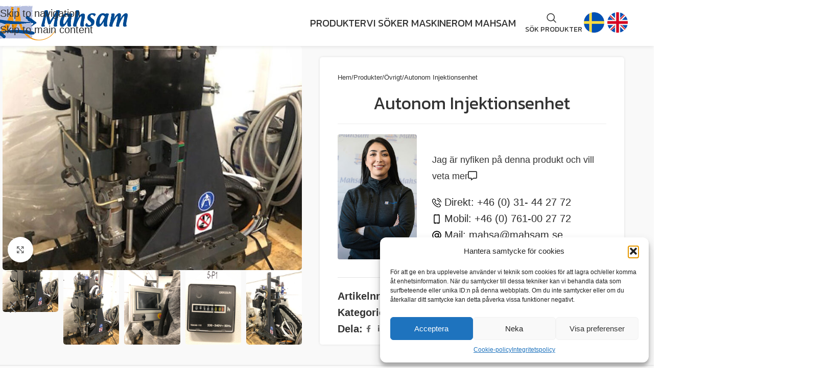

--- FILE ---
content_type: text/html; charset=UTF-8
request_url: https://mahsam.se/produkter/autonom-injektionsenhet/
body_size: 27802
content:
<!DOCTYPE html>
<html lang="sv-SE">
<head>
	<meta charset="UTF-8">
	<link rel="profile" href="https://gmpg.org/xfn/11">
	<link rel="pingback" href="https://mahsam.se/xmlrpc.php">

	<script>!function(e,c){e[c]=e[c]+(e[c]&&" ")+"quform-js"}(document.documentElement,"className");</script><meta name='robots' content='index, follow, max-image-preview:large, max-snippet:-1, max-video-preview:-1'/>
	<style>img:is([sizes="auto" i], [sizes^="auto," i]) { contain-intrinsic-size: 3000px 1500px }</style>
	
	<!-- This site is optimized with the Yoast SEO plugin v26.2 - https://yoast.com/wordpress/plugins/seo/ -->
	<title>Autonom Injektionsenhet - Mahsam AB</title>
	<link rel="canonical" href="https://mahsam.se/produkter/autonom-injektionsenhet/"/>
	<meta property="og:locale" content="sv_SE"/>
	<meta property="og:type" content="article"/>
	<meta property="og:title" content="Autonom Injektionsenhet - Mahsam AB"/>
	<meta property="og:url" content="https://mahsam.se/produkter/autonom-injektionsenhet/"/>
	<meta property="og:site_name" content="Mahsam AB"/>
	<meta property="article:publisher" content="https://www.facebook.com/mahsam.ab"/>
	<meta property="article:modified_time" content="2025-04-09T08:50:16+00:00"/>
	<meta property="og:image" content="https://mahsam.se/wp-content/uploads/2023/10/1054857.jpg"/>
	<meta property="og:image:width" content="900"/>
	<meta property="og:image:height" content="674"/>
	<meta property="og:image:type" content="image/jpeg"/>
	<meta name="twitter:card" content="summary_large_image"/>
	<meta name="twitter:description" content="[html_block id=&quot;7700&quot;]"/>
	<meta name="twitter:label1" content="Beräknad lästid"/>
	<meta name="twitter:data1" content="1 minut"/>
	<script type="application/ld+json" class="yoast-schema-graph">{"@context":"https://schema.org","@graph":[{"@type":"WebPage","@id":"https://mahsam.se/produkter/autonom-injektionsenhet/","url":"https://mahsam.se/produkter/autonom-injektionsenhet/","name":"Autonom Injektionsenhet - Mahsam AB","isPartOf":{"@id":"https://mahsam.se/#website"},"primaryImageOfPage":{"@id":"https://mahsam.se/produkter/autonom-injektionsenhet/#primaryimage"},"image":{"@id":"https://mahsam.se/produkter/autonom-injektionsenhet/#primaryimage"},"thumbnailUrl":"https://mahsam.se/wp-content/uploads/2023/10/1054857.jpg","datePublished":"2023-10-28T19:55:58+00:00","dateModified":"2025-04-09T08:50:16+00:00","breadcrumb":{"@id":"https://mahsam.se/produkter/autonom-injektionsenhet/#breadcrumb"},"inLanguage":"sv-SE","potentialAction":[{"@type":"ReadAction","target":["https://mahsam.se/produkter/autonom-injektionsenhet/"]}]},{"@type":"ImageObject","inLanguage":"sv-SE","@id":"https://mahsam.se/produkter/autonom-injektionsenhet/#primaryimage","url":"https://mahsam.se/wp-content/uploads/2023/10/1054857.jpg","contentUrl":"https://mahsam.se/wp-content/uploads/2023/10/1054857.jpg","width":900,"height":674},{"@type":"BreadcrumbList","@id":"https://mahsam.se/produkter/autonom-injektionsenhet/#breadcrumb","itemListElement":[{"@type":"ListItem","position":1,"name":"Hem","item":"https://mahsam.se/"},{"@type":"ListItem","position":2,"name":"Produkter","item":"https://mahsam.se/produkter/"},{"@type":"ListItem","position":3,"name":"Autonom Injektionsenhet"}]},{"@type":"WebSite","@id":"https://mahsam.se/#website","url":"https://mahsam.se/","name":"Mahsam AB","description":"Forma er framtid med oss!","publisher":{"@id":"https://mahsam.se/#organization"},"potentialAction":[{"@type":"SearchAction","target":{"@type":"EntryPoint","urlTemplate":"https://mahsam.se/?s={search_term_string}"},"query-input":{"@type":"PropertyValueSpecification","valueRequired":true,"valueName":"search_term_string"}}],"inLanguage":"sv-SE"},{"@type":"Organization","@id":"https://mahsam.se/#organization","name":"Forma er framtid med oss!","url":"https://mahsam.se/","logo":{"@type":"ImageObject","inLanguage":"sv-SE","@id":"https://mahsam.se/#/schema/logo/image/","url":"https://mahsam.se/wp-content/uploads/2023/04/mahsamlogo.png","contentUrl":"https://mahsam.se/wp-content/uploads/2023/04/mahsamlogo.png","width":500,"height":131,"caption":"Forma er framtid med oss!"},"image":{"@id":"https://mahsam.se/#/schema/logo/image/"},"sameAs":["https://www.facebook.com/mahsam.ab","https://www.linkedin.com/company/mahsam-ab/","https://www.instagram.com/mahsam_ab/"]}]}</script>
	<!-- / Yoast SEO plugin. -->


<link rel='dns-prefetch' href='//fonts.googleapis.com'/>
<link rel="alternate" type="application/rss+xml" title="Mahsam AB &raquo; Webbflöde" href="https://mahsam.se/feed/"/>
<link rel='stylesheet' id='beeteam_google_fonts-css' href='//fonts.googleapis.com/css?family=Dosis%3A400%2C500%2C600%2C700%7CRoboto%3A400%2C700%2C900&#038;ver=3.0.8' type='text/css' media='all'/>
<!-- <link rel='stylesheet' id='beeteam_front_fontawsome_css-css' href='https://mahsam.se/wp-content/plugins/ultimate-layouts-vc/assets/front-end/fontawesome/css/font-awesome.min.css?ver=3.0.8' type='text/css' media='all' /> -->
<!-- <link rel='stylesheet' id='beeteam_front_animate_css-css' href='https://mahsam.se/wp-content/plugins/ultimate-layouts-vc/assets/front-end/animate.css?ver=3.0.8' type='text/css' media='all' /> -->
<!-- <link rel='stylesheet' id='beeteam_front_slick_css-css' href='https://mahsam.se/wp-content/plugins/ultimate-layouts-vc/assets/front-end/slick/slick.css?ver=3.0.8' type='text/css' media='all' /> -->
<!-- <link rel='stylesheet' id='beeteam_front_loadawsome_css-css' href='https://mahsam.se/wp-content/plugins/ultimate-layouts-vc/assets/front-end/loaders.css?ver=3.0.8' type='text/css' media='all' /> -->
<!-- <link rel='stylesheet' id='beeteam_front_priority_css-css' href='https://mahsam.se/wp-content/plugins/ultimate-layouts-vc/assets/front-end/priority-navigation/priority-nav-core.css?ver=3.0.8' type='text/css' media='all' /> -->
<!-- <link rel='stylesheet' id='beeteam_front_hover_css-css' href='https://mahsam.se/wp-content/plugins/ultimate-layouts-vc/assets/front-end/hover-css/hover.css?ver=3.0.8' type='text/css' media='all' /> -->
<!-- <link rel='stylesheet' id='beeteam_front_pagination_css-css' href='https://mahsam.se/wp-content/plugins/ultimate-layouts-vc/assets/front-end/pagination/pagination.css?ver=3.0.8' type='text/css' media='all' /> -->
<!-- <link rel='stylesheet' id='beeteam_front_malihu_css-css' href='https://mahsam.se/wp-content/plugins/ultimate-layouts-vc/assets/front-end/malihuscroll/jquery.mCustomScrollbar.min.css?ver=3.0.8' type='text/css' media='all' /> -->
<link rel="stylesheet" type="text/css" href="//mahsam.se/wp-content/cache/wpfc-minified/129215gw/8ap84.css" media="all"/>
<style id='safe-svg-svg-icon-style-inline-css' type='text/css'>
.safe-svg-cover{text-align:center}.safe-svg-cover .safe-svg-inside{display:inline-block;max-width:100%}.safe-svg-cover svg{fill:currentColor;height:100%;max-height:100%;max-width:100%;width:100%}

</style>
<!-- <link rel='stylesheet' id='woof-css' href='https://mahsam.se/wp-content/plugins/woocommerce-products-filter/css/front.css?ver=3.3.2' type='text/css' media='all' /> -->
<link rel="stylesheet" type="text/css" href="//mahsam.se/wp-content/cache/wpfc-minified/fqy0d5yd/8ap84.css" media="all"/>
<style id='woof-inline-css' type='text/css'>

.woof_products_top_panel li span, .woof_products_top_panel2 li span{background: url(https://mahsam.se/wp-content/plugins/woocommerce-products-filter/img/delete.png);background-size: 14px 14px;background-repeat: no-repeat;background-position: right;}
.jQuery-plainOverlay-progress {
                        border-top: 12px solid #004b93 !important;
                    }
.woof_edit_view{
                    display: none;
                }
.irs--round .irs-from, .irs--round .irs-to, .irs--round .irs-single {
background-color: #004b93 !important;
}
.irs--round .irs-handle {
border: #004b93 !important;
}
.irs--round .irs-bar {
background-color: #004b93 !important;
}
:is(.btn,.button,button,[type="submit"],[type="button"]) {
margin-top: 15px !important;
}

</style>
<!-- <link rel='stylesheet' id='plainoverlay-css' href='https://mahsam.se/wp-content/plugins/woocommerce-products-filter/css/plainoverlay.css?ver=3.3.2' type='text/css' media='all' /> -->
<!-- <link rel='stylesheet' id='woof_by_sku_html_items-css' href='https://mahsam.se/wp-content/plugins/woocommerce-products-filter/ext/by_sku/css/by_sku.css?ver=3.3.2' type='text/css' media='all' /> -->
<!-- <link rel='stylesheet' id='woof_by_text_html_items-css' href='https://mahsam.se/wp-content/plugins/woocommerce-products-filter/ext/by_text/assets/css/front.css?ver=3.3.2' type='text/css' media='all' /> -->
<!-- <link rel='stylesheet' id='woof_slider_html_items-css' href='https://mahsam.se/wp-content/plugins/woocommerce-products-filter/ext/slider/css/html_types/slider.css?ver=3.3.2' type='text/css' media='all' /> -->
<link rel="stylesheet" type="text/css" href="//mahsam.se/wp-content/cache/wpfc-minified/8aubyvb4/8ap84.css" media="all"/>
<style id='woocommerce-inline-inline-css' type='text/css'>
.woocommerce form .form-row .required { visibility: visible; }
</style>
<!-- <link rel='stylesheet' id='quform-css' href='https://mahsam.se/wp-content/plugins/quform/cache/quform.css?ver=1761471729' type='text/css' media='all' /> -->
<!-- <link rel='stylesheet' id='cmplz-general-css' href='https://mahsam.se/wp-content/plugins/complianz-gdpr/assets/css/cookieblocker.min.css?ver=1761471683' type='text/css' media='all' /> -->
<!-- <link rel='stylesheet' id='js_composer_front-css' href='https://mahsam.se/wp-content/plugins/js_composer/assets/css/js_composer.min.css?ver=8.7.1' type='text/css' media='all' /> -->
<!-- <link rel='stylesheet' id='lepopup-style-css' href='https://mahsam.se/wp-content/plugins/halfdata-green-popups/css/style.css?ver=7.53' type='text/css' media='all' /> -->
<!-- <link rel='stylesheet' id='airdatepicker-css' href='https://mahsam.se/wp-content/plugins/halfdata-green-popups/css/airdatepicker.css?ver=7.53' type='text/css' media='all' /> -->
<!-- <link rel='stylesheet' id='ul_bete_front_css-css' href='https://mahsam.se/wp-content/plugins/ultimate-layouts-vc/assets/front-end/core.css?ver=3.0.8' type='text/css' media='all' /> -->
<!-- <link rel='stylesheet' id='wd-style-base-css' href='https://mahsam.se/wp-content/themes/woodmart/css/parts/base.min.css?ver=8.3.3' type='text/css' media='all' /> -->
<!-- <link rel='stylesheet' id='wd-helpers-wpb-elem-css' href='https://mahsam.se/wp-content/themes/woodmart/css/parts/helpers-wpb-elem.min.css?ver=8.3.3' type='text/css' media='all' /> -->
<!-- <link rel='stylesheet' id='wd-wpbakery-base-css' href='https://mahsam.se/wp-content/themes/woodmart/css/parts/int-wpb-base.min.css?ver=8.3.3' type='text/css' media='all' /> -->
<!-- <link rel='stylesheet' id='wd-wpbakery-base-deprecated-css' href='https://mahsam.se/wp-content/themes/woodmart/css/parts/int-wpb-base-deprecated.min.css?ver=8.3.3' type='text/css' media='all' /> -->
<!-- <link rel='stylesheet' id='wd-int-wordfence-css' href='https://mahsam.se/wp-content/themes/woodmart/css/parts/int-wordfence.min.css?ver=8.3.3' type='text/css' media='all' /> -->
<!-- <link rel='stylesheet' id='wd-woocommerce-base-css' href='https://mahsam.se/wp-content/themes/woodmart/css/parts/woocommerce-base.min.css?ver=8.3.3' type='text/css' media='all' /> -->
<!-- <link rel='stylesheet' id='wd-mod-star-rating-css' href='https://mahsam.se/wp-content/themes/woodmart/css/parts/mod-star-rating.min.css?ver=8.3.3' type='text/css' media='all' /> -->
<!-- <link rel='stylesheet' id='wd-woocommerce-block-notices-css' href='https://mahsam.se/wp-content/themes/woodmart/css/parts/woo-mod-block-notices.min.css?ver=8.3.3' type='text/css' media='all' /> -->
<!-- <link rel='stylesheet' id='wd-woo-mod-quantity-css' href='https://mahsam.se/wp-content/themes/woodmart/css/parts/woo-mod-quantity.min.css?ver=8.3.3' type='text/css' media='all' /> -->
<!-- <link rel='stylesheet' id='wd-woo-single-prod-el-base-css' href='https://mahsam.se/wp-content/themes/woodmart/css/parts/woo-single-prod-el-base.min.css?ver=8.3.3' type='text/css' media='all' /> -->
<!-- <link rel='stylesheet' id='wd-woo-mod-stock-status-css' href='https://mahsam.se/wp-content/themes/woodmart/css/parts/woo-mod-stock-status.min.css?ver=8.3.3' type='text/css' media='all' /> -->
<!-- <link rel='stylesheet' id='wd-woo-mod-shop-attributes-css' href='https://mahsam.se/wp-content/themes/woodmart/css/parts/woo-mod-shop-attributes.min.css?ver=8.3.3' type='text/css' media='all' /> -->
<!-- <link rel='stylesheet' id='wd-opt-form-underline-css' href='https://mahsam.se/wp-content/themes/woodmart/css/parts/opt-form-underline.min.css?ver=8.3.3' type='text/css' media='all' /> -->
<!-- <link rel='stylesheet' id='child-style-css' href='https://mahsam.se/wp-content/themes/woodmart-child/style.css?ver=8.3.3' type='text/css' media='all' /> -->
<link rel="stylesheet" type="text/css" href="//mahsam.se/wp-content/cache/wpfc-minified/ei6byerk/8b3nq.css" media="all"/>
<link rel='stylesheet' id='xts-google-fonts-css' href='https://fonts.googleapis.com/css?family=Kanit%3A400%2C600%7CJosefin+Sans%3A400%2C600&#038;ver=8.3.3' type='text/css' media='all'/>
<!--n2css--><!--n2js--><script src='//mahsam.se/wp-content/cache/wpfc-minified/ldqim9uk/8ap84.js' type="text/javascript"></script>
<!-- <script type="text/javascript" src="https://mahsam.se/wp-content/plugins/ultimate-layouts-vc/assets/front-end/lazysizes.js?ver=3.0.8" id="beeteam_front_lazysizes_js-js"></script> -->
<script type="text/javascript" id="woof-husky-js-extra">
/* <![CDATA[ */
var woof_husky_txt = {"ajax_url":"https:\/\/mahsam.se\/wp-admin\/admin-ajax.php","plugin_uri":"https:\/\/mahsam.se\/wp-content\/plugins\/woocommerce-products-filter\/ext\/by_text\/","loader":"https:\/\/mahsam.se\/wp-content\/plugins\/woocommerce-products-filter\/ext\/by_text\/assets\/img\/ajax-loader.gif","not_found":"Nothing found!","prev":"Prev","next":"Next","site_link":"https:\/\/mahsam.se","default_data":{"placeholder":"","behavior":"title","search_by_full_word":"0","autocomplete":"0","how_to_open_links":"0","taxonomy_compatibility":"0","sku_compatibility":"0","custom_fields":"","search_desc_variant":"0","view_text_length":"10","min_symbols":"3","max_posts":"10","image":"","notes_for_customer":"","template":"","max_open_height":"300","page":0}};
/* ]]> */
</script>
<script src='//mahsam.se/wp-content/cache/wpfc-minified/20x97zn2/8ap84.js' type="text/javascript"></script>
<!-- <script type="text/javascript" src="https://mahsam.se/wp-content/plugins/woocommerce-products-filter/ext/by_text/assets/js/husky.js?ver=3.3.2" id="woof-husky-js"></script> -->
<!-- <script type="text/javascript" src="https://mahsam.se/wp-includes/js/jquery/jquery.min.js?ver=3.7.1" id="jquery-core-js"></script> -->
<!-- <script type="text/javascript" src="https://mahsam.se/wp-includes/js/jquery/jquery-migrate.min.js?ver=3.4.1" id="jquery-migrate-js"></script> -->
<!-- <script type="text/javascript" src="https://mahsam.se/wp-content/plugins/woocommerce/assets/js/jquery-blockui/jquery.blockUI.min.js?ver=2.7.0-wc.10.3.3" id="wc-jquery-blockui-js" data-wp-strategy="defer"></script> -->
<script type="text/javascript" id="wc-add-to-cart-js-extra">
/* <![CDATA[ */
var wc_add_to_cart_params = {"ajax_url":"\/wp-admin\/admin-ajax.php","wc_ajax_url":"\/?wc-ajax=%%endpoint%%","i18n_view_cart":"Visa varukorg","cart_url":"https:\/\/mahsam.se\/cart\/","is_cart":"","cart_redirect_after_add":"no"};
/* ]]> */
</script>
<script src='//mahsam.se/wp-content/cache/wpfc-minified/2nwx3xp5/8b3nq.js' type="text/javascript"></script>
<!-- <script type="text/javascript" src="https://mahsam.se/wp-content/plugins/woocommerce/assets/js/frontend/add-to-cart.min.js?ver=10.3.3" id="wc-add-to-cart-js" data-wp-strategy="defer"></script> -->
<!-- <script type="text/javascript" src="https://mahsam.se/wp-content/plugins/woocommerce/assets/js/zoom/jquery.zoom.min.js?ver=1.7.21-wc.10.3.3" id="wc-zoom-js" defer="defer" data-wp-strategy="defer"></script> -->
<script type="text/javascript" id="wc-single-product-js-extra">
/* <![CDATA[ */
var wc_single_product_params = {"i18n_required_rating_text":"V\u00e4lj ett betyg","i18n_rating_options":["1 av 5 stj\u00e4rnor","2 av 5 stj\u00e4rnor","3 av 5 stj\u00e4rnor","4 av 5 stj\u00e4rnor","5 av 5 stj\u00e4rnor"],"i18n_product_gallery_trigger_text":"Visa bildgalleri i fullsk\u00e4rm","review_rating_required":"yes","flexslider":{"rtl":false,"animation":"slide","smoothHeight":true,"directionNav":false,"controlNav":"thumbnails","slideshow":false,"animationSpeed":500,"animationLoop":false,"allowOneSlide":false},"zoom_enabled":"","zoom_options":[],"photoswipe_enabled":"","photoswipe_options":{"shareEl":false,"closeOnScroll":false,"history":false,"hideAnimationDuration":0,"showAnimationDuration":0},"flexslider_enabled":""};
/* ]]> */
</script>
<script src='//mahsam.se/wp-content/cache/wpfc-minified/fdfe885w/8b3nq.js' type="text/javascript"></script>
<!-- <script type="text/javascript" src="https://mahsam.se/wp-content/plugins/woocommerce/assets/js/frontend/single-product.min.js?ver=10.3.3" id="wc-single-product-js" defer="defer" data-wp-strategy="defer"></script> -->
<!-- <script type="text/javascript" src="https://mahsam.se/wp-content/plugins/woocommerce/assets/js/js-cookie/js.cookie.min.js?ver=2.1.4-wc.10.3.3" id="wc-js-cookie-js" defer="defer" data-wp-strategy="defer"></script> -->
<script type="text/javascript" id="woocommerce-js-extra">
/* <![CDATA[ */
var woocommerce_params = {"ajax_url":"\/wp-admin\/admin-ajax.php","wc_ajax_url":"\/?wc-ajax=%%endpoint%%","i18n_password_show":"Visa l\u00f6senord","i18n_password_hide":"D\u00f6lj l\u00f6senord"};
/* ]]> */
</script>
<script src='//mahsam.se/wp-content/cache/wpfc-minified/8azbpq06/8ap84.js' type="text/javascript"></script>
<!-- <script type="text/javascript" src="https://mahsam.se/wp-content/plugins/woocommerce/assets/js/frontend/woocommerce.min.js?ver=10.3.3" id="woocommerce-js" defer="defer" data-wp-strategy="defer"></script> -->
<!-- <script type="text/javascript" src="https://mahsam.se/wp-content/plugins/js_composer/assets/js/vendors/woocommerce-add-to-cart.js?ver=8.7.1" id="vc_woocommerce-add-to-cart-js-js"></script> -->
<!-- <script type="text/javascript" src="https://mahsam.se/wp-content/themes/woodmart/js/libs/device.min.js?ver=8.3.3" id="wd-device-library-js"></script> -->
<!-- <script type="text/javascript" src="https://mahsam.se/wp-content/themes/woodmart/js/scripts/global/scrollBar.min.js?ver=8.3.3" id="wd-scrollbar-js"></script> -->
<script></script><link rel="https://api.w.org/" href="https://mahsam.se/wp-json/"/><link rel="alternate" title="JSON" type="application/json" href="https://mahsam.se/wp-json/wp/v2/product/8325"/><link rel="EditURI" type="application/rsd+xml" title="RSD" href="https://mahsam.se/xmlrpc.php?rsd"/>
<meta name="generator" content="WordPress 6.8.3"/>
<meta name="generator" content="WooCommerce 10.3.3"/>
<link rel='shortlink' href='https://mahsam.se/?p=8325'/>
<link rel="alternate" title="oEmbed (JSON)" type="application/json+oembed" href="https://mahsam.se/wp-json/oembed/1.0/embed?url=https%3A%2F%2Fmahsam.se%2Fprodukter%2Fautonom-injektionsenhet%2F"/>
<link rel="alternate" title="oEmbed (XML)" type="text/xml+oembed" href="https://mahsam.se/wp-json/oembed/1.0/embed?url=https%3A%2F%2Fmahsam.se%2Fprodukter%2Fautonom-injektionsenhet%2F&#038;format=xml"/>

		<!-- GA Google Analytics @ https://m0n.co/ga -->
		<script type="text/plain" data-service="google-analytics" data-category="statistics" async data-cmplz-src="https://www.googletagmanager.com/gtag/js?id=G-3H42G7XXDF"></script>
		<script>
			window.dataLayer = window.dataLayer || [];
			function gtag(){dataLayer.push(arguments);}
			gtag('js', new Date());
			gtag('config', 'G-3H42G7XXDF');
		</script>

				<style>.cmplz-hidden {
					display: none !important;
				}</style>					<meta name="viewport" content="width=device-width, initial-scale=1.0, maximum-scale=1.0, user-scalable=no">
										<noscript><style>.woocommerce-product-gallery{ opacity: 1 !important; }</style></noscript>
	<meta name="generator" content="Powered by WPBakery Page Builder - drag and drop page builder for WordPress."/>

		<script>var lepopup_customjs_handlers={};var lepopup_cookie_value="ilovefamily";var lepopup_events_data={};var lepopup_content_id="8325";</script><script>function lepopup_add_event(_event,_data){if(typeof _lepopup_add_event == typeof undefined){jQuery(document).ready(function(){_lepopup_add_event(_event,_data);});}else{_lepopup_add_event(_event,_data);}}</script><style>
		
		</style><noscript><style> .wpb_animate_when_almost_visible { opacity: 1; }</style></noscript>			<style id="wd-style-header_713099-css" data-type="wd-style-header_713099">
				:root{
	--wd-top-bar-h: .00001px;
	--wd-top-bar-sm-h: .00001px;
	--wd-top-bar-sticky-h: .00001px;
	--wd-top-bar-brd-w: .00001px;

	--wd-header-general-h: 90px;
	--wd-header-general-sm-h: 60px;
	--wd-header-general-sticky-h: 70px;
	--wd-header-general-brd-w: .00001px;

	--wd-header-bottom-h: .00001px;
	--wd-header-bottom-sm-h: .00001px;
	--wd-header-bottom-sticky-h: .00001px;
	--wd-header-bottom-brd-w: .00001px;

	--wd-header-clone-h: .00001px;

	--wd-header-brd-w: calc(var(--wd-top-bar-brd-w) + var(--wd-header-general-brd-w) + var(--wd-header-bottom-brd-w));
	--wd-header-h: calc(var(--wd-top-bar-h) + var(--wd-header-general-h) + var(--wd-header-bottom-h) + var(--wd-header-brd-w));
	--wd-header-sticky-h: calc(var(--wd-top-bar-sticky-h) + var(--wd-header-general-sticky-h) + var(--wd-header-bottom-sticky-h) + var(--wd-header-clone-h) + var(--wd-header-brd-w));
	--wd-header-sm-h: calc(var(--wd-top-bar-sm-h) + var(--wd-header-general-sm-h) + var(--wd-header-bottom-sm-h) + var(--wd-header-brd-w));
}


.whb-sticked .whb-general-header .wd-dropdown:not(.sub-sub-menu) {
	margin-top: 14px;
}

.whb-sticked .whb-general-header .wd-dropdown:not(.sub-sub-menu):after {
	height: 25px;
}






		
.whb-top-bar {
	background-color: rgba(0, 75, 147, 1);
}

.whb-general-header {
	border-bottom-width: 0px;border-bottom-style: solid;
}

.whb-header-bottom {
	border-bottom-width: 0px;border-bottom-style: solid;
}
			</style>
						<style id="wd-style-theme_settings_default-css" data-type="wd-style-theme_settings_default">
				@font-face {
	font-weight: normal;
	font-style: normal;
	font-family: "woodmart-font";
	src: url("//mahsam.se/wp-content/themes/woodmart/fonts/woodmart-font-1-400.woff2?v=8.3.3") format("woff2");
}

:root {
	--wd-text-font: "Source Sans Pro", Arial, Helvetica, sans-serif;
	--wd-text-font-weight: 400;
	--wd-text-color: rgb(45,45,45);
	--wd-text-font-size: 20px;
	--wd-title-font: "Kanit", Arial, Helvetica, sans-serif;
	--wd-title-font-weight: 400;
	--wd-title-color: #242424;
	--wd-entities-title-font: "Kanit", Arial, Helvetica, sans-serif;
	--wd-entities-title-font-weight: 400;
	--wd-entities-title-color: #333333;
	--wd-entities-title-color-hover: rgb(51 51 51 / 65%);
	--wd-alternative-font: "Source Sans Pro", Arial, Helvetica, sans-serif;
	--wd-widget-title-font: "Kanit", Arial, Helvetica, sans-serif;
	--wd-widget-title-font-weight: 400;
	--wd-widget-title-transform: uppercase;
	--wd-widget-title-color: #333;
	--wd-widget-title-font-size: 16px;
	--wd-header-el-font: "Kanit", Arial, Helvetica, sans-serif;
	--wd-header-el-font-weight: 400;
	--wd-header-el-transform: uppercase;
	--wd-header-el-font-size: 20px;
	--wd-otl-style: dotted;
	--wd-otl-width: 2px;
	--wd-primary-color: rgb(0,75,147);
	--wd-alternative-color: rgb(244,151,18);
	--btn-default-bgcolor: #f7f7f7;
	--btn-default-bgcolor-hover: #efefef;
	--btn-accented-bgcolor: rgb(153,185,152);
	--btn-accented-bgcolor-hover: rgb(135,167,134);
	--wd-form-brd-width: 2px;
	--notices-success-bg: #459647;
	--notices-success-color: #fff;
	--notices-warning-bg: #E0B252;
	--notices-warning-color: #fff;
	--wd-link-color: #333333;
	--wd-link-color-hover: rgb(244,151,18);
}
.wd-age-verify-wrap {
	--wd-popup-width: 500px;
}
.wd-popup.wd-promo-popup {
	background-color: rgb(0,75,147);
	background-image: url(https://mahsam.se/wp-content/uploads/2023/11/MAH.jpg);
	background-repeat: no-repeat;
	background-size: cover;
	background-position: center center;
}
.wd-promo-popup-wrap {
	--wd-popup-width: 800px;
}
:is(.woodmart-woocommerce-layered-nav, .wd-product-category-filter) .wd-scroll-content {
	max-height: 190px;
}
.wd-page-title .wd-page-title-bg img {
	object-fit: cover;
	object-position: center center;
}
.wd-footer {
	background-color: rgb(0,75,147);
	background-image: none;
}
.wd-custom-font {
	font-family: "Josefin Sans", Arial, Helvetica, sans-serif;
	font-weight: 600;
}
.single-product .wd-page-content {
	background-color: rgb(249,249,249);
	background-image: none;
}
.mfp-wrap.wd-popup-quick-view-wrap {
	--wd-popup-width: 920px;
}
:root{
--wd-container-w: 1222px;
--wd-form-brd-radius: 0px;
--btn-default-color: #333;
--btn-default-color-hover: #333;
--btn-accented-color: #fff;
--btn-accented-color-hover: #fff;
--btn-default-brd-radius: 0px;
--btn-default-box-shadow: none;
--btn-default-box-shadow-hover: none;
--btn-default-box-shadow-active: none;
--btn-default-bottom: 0px;
--btn-accented-brd-radius: 0px;
--btn-accented-box-shadow: none;
--btn-accented-box-shadow-hover: none;
--btn-accented-box-shadow-active: none;
--btn-accented-bottom: 0px;
--wd-brd-radius: 5px;
}

@media (min-width: 1222px) {
[data-vc-full-width]:not([data-vc-stretch-content]),
:is(.vc_section, .vc_row).wd-section-stretch {
padding-left: calc((100vw - 1222px - var(--wd-sticky-nav-w) - var(--wd-scroll-w)) / 2);
padding-right: calc((100vw - 1222px - var(--wd-sticky-nav-w) - var(--wd-scroll-w)) / 2);
}
}


.wd-page-title {
background-color: #0a0a0a;
}

hr {
	max-width: 100%;
}

.wd-prefooter {
	background-color: #004b93 !important;
}

.wd-title-style-bordered .liner-continer:before {
	border-bottom-width: 2px !important;
}

.wd-title-style-bordered .liner-continer:before {
	border-color: #f49712 !important;
}

.wd-title-style-bordered .liner-continer:after {
	border-color: #004b93 !important;
}

.container.related-and-upsells {
	padding-top: 30px;
}

.bildmeny :hover {
	opacity: 0.95;
	transition: opacity .25s ease-in-out;
  -moz-transition: opacity .25s ease-in-out;
  -webkit-transition: opacity .25s ease-in-out;
}

[class*="color-scheme-light"] {
	color: #fff !important;
}

.wd-dropdown-menu.wd-dropdown.wd-design-sized.color-scheme-dark {
	margin-left: -280px !important;
}

h5.widget-title {
	font-size: 24px;
	padding-bottom: 10px;
	border-bottom: 2px solid #eee;
}

.single-breadcrumbs-wrapper .wd-breadcrumbs {
	text-align: center !important;
	font-size: 65% !important;
}

.product_title {
	text-align: center !important;
	border-bottom: 1px solid #eee;
	padding-bottom: 20px;
}

.woocommerce-product-details__short-description {
	margin-bottom: 0px !important;
}

.woocommerce-product-gallery .thumbnails.wd-owl .owl-item, .woocommerce-product-gallery .thumbnails.wd-owl>.product-image-thumbnail {
	height: 80px;
	width: 110px;
}

.product_meta>span:not(:last-child) {
	margin-bottom: 0px;
}

.summary-inner .product_meta {
	margin-bottom: 0px !important;
}

.product-grid-item :is(.wd-product-cats,.wd-product-brands-links) a {
	font-size: 15px;
	color: #333333;
}

h3.title.slider-title {
	text-align: center;
}

.slider-title:before {
	width: 100% !important;
	background-color: #f49712 !important;
	height: 1px !important;
}

.widget_product_categories .children {
	padding-inline-start: 5px;
	font-size: 16px;
}

.product-grid-item :is(.wd-product-cats,.wd-product-brands-links) {
	margin-top: -8px;
}

span.no-found-msg {
	font-size: 16px;
	line-height: 26px;
}

span.wd-tools-text {
	font-size: 14px !important;
}

.widget_product_categories .product-categories li a {
	color: #000;
}

.wd-entities-title.title {
	font-size: 18px;
	margin-bottom: 0px;
}

.woodmart-recent-posts :is(.recent-posts-time,.recent-posts-comment) {
	color: #333;
	font-size: 75%;
}

a.product-image-link {
	display: flex !important;
	align-items: center !important;
	height: 190px;
	margin: auto !important;
}

.product-labels.labels-rounded .out-of-stock {
	max-width: 120px !important;
}

.wd-post-cat.wd-style-with-bg {
	display: none !important;
}

h1.wd-entities-title.title {
	display: none !important;
}

.wd-post-meta {
	display: none !important;
}

p.woocommerce-result-count {
	font-size: 14px !important;
}@media (min-width: 1025px) {
	.whb-flex-equal-sides .whb-col-left, .whb-flex-equal-sides .whb-col-right {
	max-width: 100px !important;
}

.wd-header-nav {
	margin-left: -100px;
}

.svflagga {
	margin-top: 33px;
	margin-left: 3px;
	margin-right: 3px;
}

.ukflagga {
	margin-top: 33px;
	margin-left: 3px;
	margin-right: 3px;
}
}

@media (min-width: 768px) and (max-width: 1024px) {
	.whb-flex-equal-sides .whb-col-left, .whb-flex-equal-sides .whb-col-right {
	max-width: 100px !important;
}

.svflagga {
	margin-top: 33px;
	margin-left: 6px;
	margin-right: 6px;
}

.ukflagga {
	margin-top: 33px;
	margin-left: 6px;
	margin-right: 3px;
}
}

			</style>
			</head>

<body data-cmplz=1 class="wp-singular product-template-default single single-product postid-8325 wp-theme-woodmart wp-child-theme-woodmart-child theme-woodmart woocommerce woocommerce-page woocommerce-no-js wrapper-full-width form-style-underlined  catalog-mode-on categories-accordion-on wpb-js-composer js-comp-ver-8.7.1 vc_responsive">
			<script type="text/javascript" id="wd-flicker-fix">// Flicker fix.</script>		<div class="wd-skip-links">
								<a href="#menu-main-navigation" class="wd-skip-navigation btn">
						Skip to navigation					</a>
								<a href="#main-content" class="wd-skip-content btn">
				Skip to main content			</a>
		</div>
			
	
	<div class="wd-page-wrapper website-wrapper">
									<header class="whb-header whb-header_713099 whb-sticky-shadow whb-scroll-stick whb-sticky-real whb-hide-on-scroll">
								<!-- <link rel="stylesheet" id="wd-header-base-css" href="https://mahsam.se/wp-content/themes/woodmart/css/parts/header-base.min.css?ver=8.3.3" type="text/css" media="all" /> --> 						<!-- <link rel="stylesheet" id="wd-mod-tools-css" href="https://mahsam.se/wp-content/themes/woodmart/css/parts/mod-tools.min.css?ver=8.3.3" type="text/css" media="all" /> --> 			<div class="whb-main-header">
	
<div class="whb-row whb-top-bar whb-not-sticky-row whb-with-bg whb-without-border whb-color-light whb-hidden-desktop whb-hidden-mobile whb-with-shadow whb-flex-flex-middle">
	<div class="container">
		<div class="whb-flex-row whb-top-bar-inner">
			<div class="whb-column whb-col-left whb-column5 whb-visible-lg">
				<!-- <link rel="stylesheet" id="wd-header-elements-base-css" href="https://mahsam.se/wp-content/themes/woodmart/css/parts/header-el-base.min.css?ver=8.3.3" type="text/css" media="all" /> -->
<link rel="stylesheet" type="text/css" href="//mahsam.se/wp-content/cache/wpfc-minified/8x5pc6dt/8ap7t.css" media="all"/> 			<div class="wd-header-html wd-entry-content whb-bqlnecboa50jzjh5qv75">
	<div class="wpb-content-wrapper"><div class="vc_row wpb_row vc_row-fluid"><div class="wpb_column vc_column_container vc_col-sm-12"><div class="vc_column-inner"><div class="wpb_wrapper">
	<div class="wpb_text_column wpb_content_element">
		<div class="wpb_wrapper">
			<p><a title="Svenska" href="https://mahsam.se/sv/"><img class="svflagga alignnone wp-image-9640" src="https://mahsam.se/wp-content/uploads/2024/03/sv.png" alt="" width="40" height="40"/></a><a href="https://mahsam.se/en/"><img class="ukflagga alignnone wp-image-9641" src="https://mahsam.se/wp-content/uploads/2024/03/uk.png" alt="" width="40" height="40"/></a></p>

		</div>
	</div>
</div></div></div></div></div></div>
</div>
<div class="whb-column whb-col-center whb-column6 whb-visible-lg whb-empty-column">
	</div>
<div class="whb-column whb-col-right whb-column7 whb-visible-lg whb-empty-column">
	</div>
<div class="whb-column whb-col-mobile whb-column_mobile1 whb-hidden-lg whb-empty-column">
	</div>
		</div>
	</div>
</div>

<div class="whb-row whb-general-header whb-sticky-row whb-without-bg whb-without-border whb-color-dark whb-with-shadow whb-flex-flex-middle">
	<div class="container">
		<div class="whb-flex-row whb-general-header-inner">
			<div class="whb-column whb-col-left whb-column8 whb-visible-lg">
	<div class="site-logo whb-gs8bcnxektjsro21n657">
	<a href="https://mahsam.se/" class="wd-logo wd-main-logo" rel="home" aria-label="Site logo">
		<img width="500" height="131" src="https://mahsam.se/wp-content/uploads/2023/04/mahsamlogo.png" class="attachment-full size-full" alt="" style="max-width:260px;" decoding="async" fetchpriority="high" srcset="https://mahsam.se/wp-content/uploads/2023/04/mahsamlogo.png 500w, https://mahsam.se/wp-content/uploads/2023/04/mahsamlogo-430x113.png 430w, https://mahsam.se/wp-content/uploads/2023/04/mahsamlogo-250x66.png 250w, https://mahsam.se/wp-content/uploads/2023/04/mahsamlogo-400x105.png 400w" sizes="(max-width: 500px) 100vw, 500px"/>	</a>
	</div>
</div>
<div class="whb-column whb-col-center whb-column9 whb-visible-lg whb-empty-column">
	</div>
<div class="whb-column whb-col-right whb-column10 whb-visible-lg">
	<nav class="wd-header-nav wd-header-main-nav text-right wd-design-1 whb-p2ohnqzt7vyqtiguoc50" role="navigation" aria-label="Main navigation">
	<ul id="menu-main-navigation" class="menu wd-nav wd-nav-header wd-nav-main wd-style-default wd-gap-m"><li id="menu-item-7026" class="menu-item menu-item-type-post_type menu-item-object-page current_page_parent menu-item-7026 item-level-0 menu-mega-dropdown wd-event-hover menu-item-has-children dropdown-with-height" style="--wd-dropdown-height: 100px;--wd-dropdown-width: 1100px;"><a href="https://mahsam.se/produkter/" class="woodmart-nav-link"><span class="nav-link-text">Produkter</span></a>
<div class="wd-dropdown-menu wd-dropdown wd-design-sized color-scheme-dark">

<div class="container wd-entry-content">
<style data-type="vc_shortcodes-custom-css">.vc_custom_1691680031861{margin-top: -30px !important;margin-right: -35px !important;margin-bottom: 0px !important;margin-left: -35px !important;padding-top: 32px !important;padding-right: 20px !important;padding-bottom: 0px !important;padding-left: 20px !important;background-position: center !important;background-repeat: no-repeat !important;background-size: cover !important;}.vc_custom_1604007456983{margin-top: 0px !important;padding-top: 0px !important;}.vc_custom_1604007460872{margin-top: 0px !important;padding-top: 0px !important;}.vc_custom_1604007464958{margin-top: 0px !important;padding-top: 0px !important;}.vc_custom_1720008789443{margin-top: 0px !important;padding-top: 0px !important;}.vc_custom_1696430018394{margin-bottom: 20px !important;padding-bottom: 0px !important;}.vc_custom_1696430036981{margin-bottom: 20px !important;padding-bottom: 0px !important;}.vc_custom_1696430068351{margin-bottom: 20px !important;padding-bottom: 0px !important;}.vc_custom_1720008975908{margin-bottom: 20px !important;padding-bottom: 0px !important;}</style><div class="wpb-content-wrapper"><div class="vc_row wpb_row vc_row-fluid vc_custom_1691680031861 vc_row-has-fill wd-rs-64d4fd15c0d1d"><div class="wpb_column vc_column_container vc_col-sm-3"><div class="vc_column-inner vc_custom_1604007456983"><div class="wpb_wrapper">
	<div class="wpb_single_image wpb_content_element vc_align_center vc_custom_1696430018394 bildmeny">
		
		<figure class="wpb_wrapper vc_figure">
			<a href="https://mahsam.se/produktkategori/formsprutor/" target="_self" class="vc_single_image-wrapper vc_box_rounded  vc_box_border_grey"><img width="800" height="543" src="https://mahsam.se/wp-content/uploads/2023/08/meny-formsprutor.jpg" class="vc_single_image-img attachment-full" alt="" title="meny-formsprutor" decoding="async" srcset="https://mahsam.se/wp-content/uploads/2023/08/meny-formsprutor.jpg 800w, https://mahsam.se/wp-content/uploads/2023/08/meny-formsprutor-430x292.jpg 430w, https://mahsam.se/wp-content/uploads/2023/08/meny-formsprutor-250x170.jpg 250w, https://mahsam.se/wp-content/uploads/2023/08/meny-formsprutor-700x475.jpg 700w, https://mahsam.se/wp-content/uploads/2023/08/meny-formsprutor-400x272.jpg 400w, https://mahsam.se/wp-content/uploads/2023/08/meny-formsprutor-768x521.jpg 768w" sizes="(max-width: 800px) 100vw, 800px"/></a>
		</figure>
	</div>
<h2 style="font-size: 20px;text-align: center" class="vc_custom_heading vc_do_custom_heading"><a href="https://mahsam.se/produktkategori/formsprutor/" title="Om Lerocon AB">PLASTMASKINER</a></h2></div></div></div><div class="wpb_column vc_column_container vc_col-sm-3"><div class="vc_column-inner vc_custom_1604007460872"><div class="wpb_wrapper">
	<div class="wpb_single_image wpb_content_element vc_align_center vc_custom_1696430036981 bildmeny">
		
		<figure class="wpb_wrapper vc_figure">
			<a href="https://mahsam.se/produktkategori/kringutrustning/" target="_self" class="vc_single_image-wrapper vc_box_rounded  vc_box_border_grey"><img width="800" height="543" src="https://mahsam.se/wp-content/uploads/2023/08/kringutrustning.jpg" class="vc_single_image-img attachment-full" alt="" title="kringutrustning" decoding="async" srcset="https://mahsam.se/wp-content/uploads/2023/08/kringutrustning.jpg 800w, https://mahsam.se/wp-content/uploads/2023/08/kringutrustning-430x292.jpg 430w, https://mahsam.se/wp-content/uploads/2023/08/kringutrustning-250x170.jpg 250w, https://mahsam.se/wp-content/uploads/2023/08/kringutrustning-700x475.jpg 700w, https://mahsam.se/wp-content/uploads/2023/08/kringutrustning-400x272.jpg 400w, https://mahsam.se/wp-content/uploads/2023/08/kringutrustning-768x521.jpg 768w" sizes="(max-width: 800px) 100vw, 800px"/></a>
		</figure>
	</div>
<h2 style="font-size: 20px;text-align: center" class="vc_custom_heading vc_do_custom_heading"><a href="https://mahsam.se/produktkategori/kringutrustning/" title="Academy">KRINGUTRUSTNING</a></h2></div></div></div><div class="wpb_column vc_column_container vc_col-sm-3"><div class="vc_column-inner vc_custom_1604007464958"><div class="wpb_wrapper">
	<div class="wpb_single_image wpb_content_element vc_align_center vc_custom_1696430068351 bildmeny">
		
		<figure class="wpb_wrapper vc_figure">
			<a href="https://mahsam.se/produktkategori/ovrigt/" target="_self" class="vc_single_image-wrapper vc_box_rounded  vc_box_border_grey"><img width="800" height="543" src="https://mahsam.se/wp-content/uploads/2023/08/reservdelar.jpg" class="vc_single_image-img attachment-full" alt="" title="reservdelar" decoding="async" srcset="https://mahsam.se/wp-content/uploads/2023/08/reservdelar.jpg 800w, https://mahsam.se/wp-content/uploads/2023/08/reservdelar-430x292.jpg 430w, https://mahsam.se/wp-content/uploads/2023/08/reservdelar-250x170.jpg 250w, https://mahsam.se/wp-content/uploads/2023/08/reservdelar-700x475.jpg 700w, https://mahsam.se/wp-content/uploads/2023/08/reservdelar-400x272.jpg 400w, https://mahsam.se/wp-content/uploads/2023/08/reservdelar-768x521.jpg 768w" sizes="(max-width: 800px) 100vw, 800px"/></a>
		</figure>
	</div>
<h2 style="font-size: 20px;text-align: center" class="vc_custom_heading vc_do_custom_heading"><a href="https://mahsam.se/produktkategori/ovrigt/" title="Lediga tjänster">ÖVRIGT</a></h2></div></div></div><div class="wpb_column vc_column_container vc_col-sm-3 wd-rs-66854050c3209"><div class="vc_column-inner vc_custom_1720008789443"><div class="wpb_wrapper">
	<div class="wpb_single_image wpb_content_element vc_align_center vc_custom_1720008975908 bildmeny">
		
		<figure class="wpb_wrapper vc_figure">
			<a href="https://mahsam.se/zerma/" target="_self" class="vc_single_image-wrapper vc_box_rounded  vc_box_border_grey"><img width="800" height="543" src="https://mahsam.se/wp-content/uploads/2023/08/zermameny2.jpg" class="vc_single_image-img attachment-full" alt="" title="zermameny2" decoding="async" srcset="https://mahsam.se/wp-content/uploads/2023/08/zermameny2.jpg 800w, https://mahsam.se/wp-content/uploads/2023/08/zermameny2-400x272.jpg 400w, https://mahsam.se/wp-content/uploads/2023/08/zermameny2-768x521.jpg 768w, https://mahsam.se/wp-content/uploads/2023/08/zermameny2-430x292.jpg 430w, https://mahsam.se/wp-content/uploads/2023/08/zermameny2-700x475.jpg 700w, https://mahsam.se/wp-content/uploads/2023/08/zermameny2-250x170.jpg 250w" sizes="(max-width: 800px) 100vw, 800px"/></a>
		</figure>
	</div>
<h2 style="font-size: 20px;text-align: center" class="vc_custom_heading vc_do_custom_heading"><a href="https://mahsam.se/zerma/" title="Lediga tjänster">ZERMA KVARNAR</a></h2></div></div></div></div></div>
</div>

</div>
</li>
<li id="menu-item-8441" class="menu-item menu-item-type-post_type menu-item-object-page menu-item-8441 item-level-0 menu-simple-dropdown wd-event-hover"><a href="https://mahsam.se/vi-soker-maskiner/" class="woodmart-nav-link"><span class="nav-link-text">Vi söker maskiner</span></a></li>
<li id="menu-item-7566" class="menu-item menu-item-type-post_type menu-item-object-page menu-item-7566 item-level-0 menu-mega-dropdown wd-event-hover menu-item-has-children dropdown-with-height" style="--wd-dropdown-height: 100px;--wd-dropdown-width: 1000px;"><a href="https://mahsam.se/om-oss/" class="woodmart-nav-link"><span class="nav-link-text">Om Mahsam</span></a>
<div class="wd-dropdown-menu wd-dropdown wd-design-sized color-scheme-dark">

<div class="container wd-entry-content">
<style data-type="vc_shortcodes-custom-css">.vc_custom_1691680031861{margin-top: -30px !important;margin-right: -35px !important;margin-bottom: 0px !important;margin-left: -35px !important;padding-top: 32px !important;padding-right: 20px !important;padding-bottom: 0px !important;padding-left: 20px !important;background-position: center !important;background-repeat: no-repeat !important;background-size: cover !important;}.vc_custom_1604007456983{margin-top: 0px !important;padding-top: 0px !important;}.vc_custom_1604007460872{margin-top: 0px !important;padding-top: 0px !important;}.vc_custom_1604007464958{margin-top: 0px !important;padding-top: 0px !important;}.vc_custom_1710698755169{margin-top: 0px !important;padding-top: 0px !important;}.vc_custom_1692315674599{margin-bottom: 20px !important;padding-bottom: 0px !important;}.vc_custom_1692646398688{margin-bottom: 20px !important;padding-bottom: 0px !important;}.vc_custom_1692629191683{margin-bottom: 20px !important;padding-bottom: 0px !important;}.vc_custom_1740491169495{margin-bottom: 20px !important;padding-bottom: 0px !important;}</style><div class="wpb-content-wrapper"><div class="vc_row wpb_row vc_row-fluid vc_custom_1691680031861 vc_row-has-fill wd-rs-64d4fd15c0d1d"><div class="wpb_column vc_column_container vc_col-sm-3"><div class="vc_column-inner vc_custom_1604007456983"><div class="wpb_wrapper">
	<div class="wpb_single_image wpb_content_element vc_align_center vc_custom_1692315674599 bildmeny">
		
		<figure class="wpb_wrapper vc_figure">
			<a href="https://mahsam.se/om-oss/" target="_self" class="vc_single_image-wrapper vc_box_rounded  vc_box_border_grey"><img width="800" height="543" src="https://mahsam.se/wp-content/uploads/2023/08/meny-nyheter.jpg" class="vc_single_image-img attachment-full" alt="" title="meny-nyheter" decoding="async" srcset="https://mahsam.se/wp-content/uploads/2023/08/meny-nyheter.jpg 800w, https://mahsam.se/wp-content/uploads/2023/08/meny-nyheter-430x292.jpg 430w, https://mahsam.se/wp-content/uploads/2023/08/meny-nyheter-250x170.jpg 250w, https://mahsam.se/wp-content/uploads/2023/08/meny-nyheter-700x475.jpg 700w, https://mahsam.se/wp-content/uploads/2023/08/meny-nyheter-400x272.jpg 400w, https://mahsam.se/wp-content/uploads/2023/08/meny-nyheter-768x521.jpg 768w" sizes="(max-width: 800px) 100vw, 800px"/></a>
		</figure>
	</div>
<h2 style="font-size: 20px;text-align: center" class="vc_custom_heading vc_do_custom_heading"><a href="https://mahsam.se/om-oss/" title="Om Lerocon AB">OM OSS</a></h2></div></div></div><div class="wpb_column vc_column_container vc_col-sm-3"><div class="vc_column-inner vc_custom_1604007460872"><div class="wpb_wrapper">
	<div class="wpb_single_image wpb_content_element vc_align_center vc_custom_1692646398688 bildmeny">
		
		<figure class="wpb_wrapper vc_figure">
			<a href="https://mahsam.se/nyheter/" target="_self" class="vc_single_image-wrapper vc_box_rounded  vc_box_border_grey"><img width="800" height="543" src="https://mahsam.se/wp-content/uploads/2023/08/meny-nyheter-1.jpg" class="vc_single_image-img attachment-full" alt="" title="meny-nyheter" decoding="async" srcset="https://mahsam.se/wp-content/uploads/2023/08/meny-nyheter-1.jpg 800w, https://mahsam.se/wp-content/uploads/2023/08/meny-nyheter-1-430x292.jpg 430w, https://mahsam.se/wp-content/uploads/2023/08/meny-nyheter-1-250x170.jpg 250w, https://mahsam.se/wp-content/uploads/2023/08/meny-nyheter-1-700x475.jpg 700w, https://mahsam.se/wp-content/uploads/2023/08/meny-nyheter-1-400x272.jpg 400w, https://mahsam.se/wp-content/uploads/2023/08/meny-nyheter-1-768x521.jpg 768w" sizes="(max-width: 800px) 100vw, 800px"/></a>
		</figure>
	</div>
<h2 style="font-size: 20px;text-align: center" class="vc_custom_heading vc_do_custom_heading"><a href="https://mahsam.se/nyheter/" title="Academy">NYHETER</a></h2></div></div></div><div class="wpb_column vc_column_container vc_col-sm-3"><div class="vc_column-inner vc_custom_1604007464958"><div class="wpb_wrapper">
	<div class="wpb_single_image wpb_content_element vc_align_center vc_custom_1692629191683 bildmeny">
		
		<figure class="wpb_wrapper vc_figure">
			<a href="https://mahsam.se/finansiering/" target="_self" class="vc_single_image-wrapper vc_box_rounded  vc_box_border_grey"><img width="800" height="543" src="https://mahsam.se/wp-content/uploads/2023/08/wasakredit.jpg" class="vc_single_image-img attachment-full" alt="" title="wasakredit" decoding="async" srcset="https://mahsam.se/wp-content/uploads/2023/08/wasakredit.jpg 800w, https://mahsam.se/wp-content/uploads/2023/08/wasakredit-430x292.jpg 430w, https://mahsam.se/wp-content/uploads/2023/08/wasakredit-250x170.jpg 250w, https://mahsam.se/wp-content/uploads/2023/08/wasakredit-700x475.jpg 700w, https://mahsam.se/wp-content/uploads/2023/08/wasakredit-400x272.jpg 400w, https://mahsam.se/wp-content/uploads/2023/08/wasakredit-768x521.jpg 768w" sizes="(max-width: 800px) 100vw, 800px"/></a>
		</figure>
	</div>
<h2 style="font-size: 20px;text-align: center" class="vc_custom_heading vc_do_custom_heading"><a href="https://mahsam.se/finansiering/" title="Lediga tjänster">FINANSIERING</a></h2></div></div></div><div class="wpb_column vc_column_container vc_col-sm-3 wd-rs-65f730fed194f"><div class="vc_column-inner vc_custom_1710698755169"><div class="wpb_wrapper">
	<div class="wpb_single_image wpb_content_element vc_align_center vc_custom_1740491169495 bildmeny">
		
		<figure class="wpb_wrapper vc_figure">
			<a href="https://mahsam.se/kontakt/" target="_self" class="vc_single_image-wrapper vc_box_rounded  vc_box_border_grey"><img width="800" height="543" src="https://mahsam.se/wp-content/uploads/2023/08/kontaktmeny.jpg" class="vc_single_image-img attachment-full" alt="" title="kontaktmeny" decoding="async" srcset="https://mahsam.se/wp-content/uploads/2023/08/kontaktmeny.jpg 800w, https://mahsam.se/wp-content/uploads/2023/08/kontaktmeny-400x272.jpg 400w, https://mahsam.se/wp-content/uploads/2023/08/kontaktmeny-768x521.jpg 768w, https://mahsam.se/wp-content/uploads/2023/08/kontaktmeny-430x292.jpg 430w, https://mahsam.se/wp-content/uploads/2023/08/kontaktmeny-700x475.jpg 700w, https://mahsam.se/wp-content/uploads/2023/08/kontaktmeny-250x170.jpg 250w" sizes="(max-width: 800px) 100vw, 800px"/></a>
		</figure>
	</div>
<h2 style="font-size: 20px;text-align: center" class="vc_custom_heading vc_do_custom_heading"><a href="https://mahsam.se/kontakt/" title="Lediga tjänster">KONTAKTA OSS</a></h2></div></div></div></div></div>
</div>

</div>
</li>
</ul></nav>

<div class="whb-space-element whb-g9rrit67dm9cwm9z8hqq " style="width:10px;"></div>
			<!-- <link rel="stylesheet" id="wd-header-search-css" href="https://mahsam.se/wp-content/themes/woodmart/css/parts/header-el-search.min.css?ver=8.3.3" type="text/css" media="all" /> --> 			<div class="wd-header-search wd-tools-element wd-design-7 wd-style-text wd-with-wrap wd-display-full-screen whb-fgk5tn1b3k73spg793oz" title="Sök produkter">
	<a href="#" rel="nofollow" aria-label="Sök produkter">
					<span class="wd-tools-inner">
		
			<span class="wd-tools-icon">
							</span>

			<span class="wd-tools-text">
				Sök produkter			</span>

					</span>
			</a>

	</div>
<div class="wd-header-html wd-entry-content whb-56r8xweznnk3f0un30et">
	<div class="wpb-content-wrapper"><div class="vc_row wpb_row vc_row-fluid"><div class="wpb_column vc_column_container vc_col-sm-12"><div class="vc_column-inner"><div class="wpb_wrapper">
	<div class="wpb_text_column wpb_content_element">
		<div class="wpb_wrapper">
			<p><a title="Svenska" href="https://mahsam.se/sv/"><img class="svflagga alignnone wp-image-9640" src="https://mahsam.se/wp-content/uploads/2024/03/sv.png" alt="" width="40" height="40"/></a><a href="https://mahsam.se/en/"><img class="ukflagga alignnone wp-image-9641" src="https://mahsam.se/wp-content/uploads/2024/03/uk.png" alt="" width="40" height="40"/></a></p>

		</div>
	</div>
</div></div></div></div></div></div>
</div>
<div class="whb-column whb-mobile-left whb-column_mobile2 whb-hidden-lg">
				<!-- <link rel="stylesheet" id="wd-header-mobile-nav-dropdown-css" href="https://mahsam.se/wp-content/themes/woodmart/css/parts/header-el-mobile-nav-dropdown.min.css?ver=8.3.3" type="text/css" media="all" /> --> 			<div class="wd-tools-element wd-header-mobile-nav wd-style-icon wd-design-1 whb-g1k0m1tib7raxrwkm1t3">
	<a href="#" rel="nofollow" aria-label="Open mobile menu">
		
		<span class="wd-tools-icon">
					</span>

		<span class="wd-tools-text">Menu</span>

			</a>
</div></div>
<div class="whb-column whb-mobile-center whb-column_mobile3 whb-hidden-lg">
	<div class="site-logo whb-lt7vdqgaccmapftzurvt">
	<a href="https://mahsam.se/" class="wd-logo wd-main-logo" rel="home" aria-label="Site logo">
		<img width="500" height="131" src="https://mahsam.se/wp-content/uploads/2023/04/mahsamlogo.png" class="attachment-full size-full" alt="" style="max-width:180px;" decoding="async" srcset="https://mahsam.se/wp-content/uploads/2023/04/mahsamlogo.png 500w, https://mahsam.se/wp-content/uploads/2023/04/mahsamlogo-430x113.png 430w, https://mahsam.se/wp-content/uploads/2023/04/mahsamlogo-250x66.png 250w, https://mahsam.se/wp-content/uploads/2023/04/mahsamlogo-400x105.png 400w" sizes="(max-width: 500px) 100vw, 500px"/>	</a>
	</div>
</div>
<div class="whb-column whb-mobile-right whb-column_mobile4 whb-hidden-lg">
	<div class="wd-header-search wd-tools-element wd-header-search-mobile wd-design-1 wd-style-icon wd-display-icon whb-tef0brjippsu2harsufy">
	<a href="#" rel="nofollow noopener" aria-label="Sök produkter">
		
			<span class="wd-tools-icon">
							</span>

			<span class="wd-tools-text">
				Sök produkter			</span>

			</a>

	</div>
</div>
		</div>
	</div>
</div>
</div>
				</header>
			
								<div class="wd-page-content main-page-wrapper">
		
		
		<main id="main-content" class="wd-content-layout content-layout-wrapper wd-builder-off" role="main">
				

	<div class="wd-content-area site-content">
	
					<!-- <link rel="stylesheet" id="wd-woo-single-prod-predefined-css" href="https://mahsam.se/wp-content/themes/woodmart/css/parts/woo-single-prod-predefined.min.css?ver=8.3.3" type="text/css" media="all" /> --> 						<!-- <link rel="stylesheet" id="wd-woo-single-prod-and-quick-view-predefined-css" href="https://mahsam.se/wp-content/themes/woodmart/css/parts/woo-single-prod-and-quick-view-predefined.min.css?ver=8.3.3" type="text/css" media="all" /> --> 						<!-- <link rel="stylesheet" id="wd-woo-single-prod-el-tabs-predefined-css" href="https://mahsam.se/wp-content/themes/woodmart/css/parts/woo-single-prod-el-tabs-predefined.min.css?ver=8.3.3" type="text/css" media="all" /> --> 						<!-- <link rel="stylesheet" id="wd-woo-single-prod-opt-base-css" href="https://mahsam.se/wp-content/themes/woodmart/css/parts/woo-single-prod-opt-base.min.css?ver=8.3.3" type="text/css" media="all" /> --> 			


<div id="product-8325" class="single-product-page single-product-content product-design-default tabs-location-standard tabs-type-tabs meta-location-add_to_cart reviews-location-tabs wd-sticky-on product-summary-shadow product-sticky-on product-no-bg product type-product post-8325 status-publish first instock product_cat-injektionsenhet product_cat-ovrigt has-post-thumbnail shipping-taxable product-type-simple">

	<div class="container">

		<div class="woocommerce-notices-wrapper"></div>
		<div class="product-image-summary-wrap">
			
			<div class="product-image-summary">
				<div class="product-image-summary-inner wd-grid-g" style="--wd-col-lg:12;--wd-gap-lg:30px;--wd-gap-sm:20px;">
					<div class="product-images wd-grid-col" style="--wd-col-lg:6;--wd-col-md:6;--wd-col-sm:12;">
									<!-- <link rel="stylesheet" id="wd-photoswipe-css" href="https://mahsam.se/wp-content/themes/woodmart/css/parts/lib-photoswipe.min.css?ver=8.3.3" type="text/css" media="all" /> --> 						<!-- <link rel="stylesheet" id="wd-woo-single-prod-el-gallery-css" href="https://mahsam.se/wp-content/themes/woodmart/css/parts/woo-single-prod-el-gallery.min.css?ver=8.3.3" type="text/css" media="all" /> --> 						<!-- <link rel="stylesheet" id="wd-swiper-css" href="https://mahsam.se/wp-content/themes/woodmart/css/parts/lib-swiper.min.css?ver=8.3.3" type="text/css" media="all" /> --> 			<div class="woocommerce-product-gallery woocommerce-product-gallery--with-images woocommerce-product-gallery--columns-4 images wd-has-thumb thumbs-position-bottom images image-action-popup">
	<div class="wd-carousel-container wd-gallery-images">
		<div class="wd-carousel-inner">

		
		<figure class="woocommerce-product-gallery__wrapper wd-carousel wd-grid" data-autoheight="yes" style="--wd-col-lg:1;--wd-col-md:1;--wd-col-sm:1;">
			<div class="wd-carousel-wrap">

				<div class="wd-carousel-item"><figure data-thumb="https://mahsam.se/wp-content/uploads/2023/10/1054857-250x187.jpg" data-thumb-alt="Autonom Injektionsenhet - Bild 1" class="woocommerce-product-gallery__image"><a data-elementor-open-lightbox="no" href="https://mahsam.se/wp-content/uploads/2023/10/1054857.jpg"><img width="700" height="524" src="https://mahsam.se/wp-content/uploads/2023/10/1054857-700x524.jpg" class="wp-post-image wp-post-image" alt="Autonom Injektionsenhet - Bild 1" title="1054857" data-caption="" data-src="https://mahsam.se/wp-content/uploads/2023/10/1054857.jpg" data-large_image="https://mahsam.se/wp-content/uploads/2023/10/1054857.jpg" data-large_image_width="900" data-large_image_height="674" decoding="async" srcset="https://mahsam.se/wp-content/uploads/2023/10/1054857-700x524.jpg 700w, https://mahsam.se/wp-content/uploads/2023/10/1054857-400x300.jpg 400w, https://mahsam.se/wp-content/uploads/2023/10/1054857-768x575.jpg 768w, https://mahsam.se/wp-content/uploads/2023/10/1054857-800x600.jpg 800w, https://mahsam.se/wp-content/uploads/2023/10/1054857-860x644.jpg 860w, https://mahsam.se/wp-content/uploads/2023/10/1054857-430x322.jpg 430w, https://mahsam.se/wp-content/uploads/2023/10/1054857-250x187.jpg 250w, https://mahsam.se/wp-content/uploads/2023/10/1054857.jpg 900w" sizes="(max-width: 700px) 100vw, 700px"/></a></figure></div>
						<div class="wd-carousel-item">
			<figure data-thumb="https://mahsam.se/wp-content/uploads/2023/10/1fe89f_e48a7d16ae6a4a9aba58f40c7fc81c53mv2-250x333.jpg" data-thumb-alt="Autonom Injektionsenhet - Bild 2" class="woocommerce-product-gallery__image">
				<a data-elementor-open-lightbox="no" href="https://mahsam.se/wp-content/uploads/2023/10/1fe89f_e48a7d16ae6a4a9aba58f40c7fc81c53mv2.jpg">
					<img width="576" height="768" src="https://mahsam.se/wp-content/uploads/2023/10/1fe89f_e48a7d16ae6a4a9aba58f40c7fc81c53mv2.jpg" class="" alt="Autonom Injektionsenhet - Bild 2" title="1fe89f_e48a7d16ae6a4a9aba58f40c7fc81c53~mv2" data-caption="" data-src="https://mahsam.se/wp-content/uploads/2023/10/1fe89f_e48a7d16ae6a4a9aba58f40c7fc81c53mv2.jpg" data-large_image="https://mahsam.se/wp-content/uploads/2023/10/1fe89f_e48a7d16ae6a4a9aba58f40c7fc81c53mv2.jpg" data-large_image_width="576" data-large_image_height="768" decoding="async" loading="lazy" srcset="https://mahsam.se/wp-content/uploads/2023/10/1fe89f_e48a7d16ae6a4a9aba58f40c7fc81c53mv2.jpg 576w, https://mahsam.se/wp-content/uploads/2023/10/1fe89f_e48a7d16ae6a4a9aba58f40c7fc81c53mv2-225x300.jpg 225w, https://mahsam.se/wp-content/uploads/2023/10/1fe89f_e48a7d16ae6a4a9aba58f40c7fc81c53mv2-430x573.jpg 430w, https://mahsam.se/wp-content/uploads/2023/10/1fe89f_e48a7d16ae6a4a9aba58f40c7fc81c53mv2-250x333.jpg 250w" sizes="auto, (max-width: 576px) 100vw, 576px"/>				</a>
			</figure>
		</div>
				<div class="wd-carousel-item">
			<figure data-thumb="https://mahsam.se/wp-content/uploads/2023/10/1fe89f_d693b0c441764c1bb4c81b2d5da79a78mv2-250x333.jpg" data-thumb-alt="Autonom Injektionsenhet - Bild 3" class="woocommerce-product-gallery__image">
				<a data-elementor-open-lightbox="no" href="https://mahsam.se/wp-content/uploads/2023/10/1fe89f_d693b0c441764c1bb4c81b2d5da79a78mv2.jpg">
					<img width="576" height="768" src="https://mahsam.se/wp-content/uploads/2023/10/1fe89f_d693b0c441764c1bb4c81b2d5da79a78mv2.jpg" class="" alt="Autonom Injektionsenhet - Bild 3" title="1fe89f_d693b0c441764c1bb4c81b2d5da79a78~mv2" data-caption="" data-src="https://mahsam.se/wp-content/uploads/2023/10/1fe89f_d693b0c441764c1bb4c81b2d5da79a78mv2.jpg" data-large_image="https://mahsam.se/wp-content/uploads/2023/10/1fe89f_d693b0c441764c1bb4c81b2d5da79a78mv2.jpg" data-large_image_width="576" data-large_image_height="768" decoding="async" loading="lazy" srcset="https://mahsam.se/wp-content/uploads/2023/10/1fe89f_d693b0c441764c1bb4c81b2d5da79a78mv2.jpg 576w, https://mahsam.se/wp-content/uploads/2023/10/1fe89f_d693b0c441764c1bb4c81b2d5da79a78mv2-225x300.jpg 225w, https://mahsam.se/wp-content/uploads/2023/10/1fe89f_d693b0c441764c1bb4c81b2d5da79a78mv2-430x573.jpg 430w, https://mahsam.se/wp-content/uploads/2023/10/1fe89f_d693b0c441764c1bb4c81b2d5da79a78mv2-250x333.jpg 250w" sizes="auto, (max-width: 576px) 100vw, 576px"/>				</a>
			</figure>
		</div>
				<div class="wd-carousel-item">
			<figure data-thumb="https://mahsam.se/wp-content/uploads/2023/10/1fe89f_d2aa7b0155534cc7a334ad68a16dfa34mv2-250x333.jpg" data-thumb-alt="Autonom Injektionsenhet - Bild 4" class="woocommerce-product-gallery__image">
				<a data-elementor-open-lightbox="no" href="https://mahsam.se/wp-content/uploads/2023/10/1fe89f_d2aa7b0155534cc7a334ad68a16dfa34mv2.jpg">
					<img width="576" height="768" src="https://mahsam.se/wp-content/uploads/2023/10/1fe89f_d2aa7b0155534cc7a334ad68a16dfa34mv2.jpg" class="" alt="Autonom Injektionsenhet - Bild 4" title="1fe89f_d2aa7b0155534cc7a334ad68a16dfa34~mv2" data-caption="" data-src="https://mahsam.se/wp-content/uploads/2023/10/1fe89f_d2aa7b0155534cc7a334ad68a16dfa34mv2.jpg" data-large_image="https://mahsam.se/wp-content/uploads/2023/10/1fe89f_d2aa7b0155534cc7a334ad68a16dfa34mv2.jpg" data-large_image_width="576" data-large_image_height="768" decoding="async" loading="lazy" srcset="https://mahsam.se/wp-content/uploads/2023/10/1fe89f_d2aa7b0155534cc7a334ad68a16dfa34mv2.jpg 576w, https://mahsam.se/wp-content/uploads/2023/10/1fe89f_d2aa7b0155534cc7a334ad68a16dfa34mv2-225x300.jpg 225w, https://mahsam.se/wp-content/uploads/2023/10/1fe89f_d2aa7b0155534cc7a334ad68a16dfa34mv2-430x573.jpg 430w, https://mahsam.se/wp-content/uploads/2023/10/1fe89f_d2aa7b0155534cc7a334ad68a16dfa34mv2-250x333.jpg 250w" sizes="auto, (max-width: 576px) 100vw, 576px"/>				</a>
			</figure>
		</div>
				<div class="wd-carousel-item">
			<figure data-thumb="https://mahsam.se/wp-content/uploads/2023/10/1fe89f_5023a261d2d54dc2bc314090d18648c4mv2-250x333.jpg" data-thumb-alt="Autonom Injektionsenhet - Bild 5" class="woocommerce-product-gallery__image">
				<a data-elementor-open-lightbox="no" href="https://mahsam.se/wp-content/uploads/2023/10/1fe89f_5023a261d2d54dc2bc314090d18648c4mv2.jpg">
					<img width="576" height="768" src="https://mahsam.se/wp-content/uploads/2023/10/1fe89f_5023a261d2d54dc2bc314090d18648c4mv2.jpg" class="" alt="Autonom Injektionsenhet - Bild 5" title="1fe89f_5023a261d2d54dc2bc314090d18648c4~mv2" data-caption="" data-src="https://mahsam.se/wp-content/uploads/2023/10/1fe89f_5023a261d2d54dc2bc314090d18648c4mv2.jpg" data-large_image="https://mahsam.se/wp-content/uploads/2023/10/1fe89f_5023a261d2d54dc2bc314090d18648c4mv2.jpg" data-large_image_width="576" data-large_image_height="768" decoding="async" loading="lazy" srcset="https://mahsam.se/wp-content/uploads/2023/10/1fe89f_5023a261d2d54dc2bc314090d18648c4mv2.jpg 576w, https://mahsam.se/wp-content/uploads/2023/10/1fe89f_5023a261d2d54dc2bc314090d18648c4mv2-225x300.jpg 225w, https://mahsam.se/wp-content/uploads/2023/10/1fe89f_5023a261d2d54dc2bc314090d18648c4mv2-430x573.jpg 430w, https://mahsam.se/wp-content/uploads/2023/10/1fe89f_5023a261d2d54dc2bc314090d18648c4mv2-250x333.jpg 250w" sizes="auto, (max-width: 576px) 100vw, 576px"/>				</a>
			</figure>
		</div>
				<div class="wd-carousel-item">
			<figure data-thumb="https://mahsam.se/wp-content/uploads/2023/10/1fe89f_1373d260d9a644bc8fad6ee1d94f5785mv2-250x333.jpg" data-thumb-alt="Autonom Injektionsenhet - Bild 6" class="woocommerce-product-gallery__image">
				<a data-elementor-open-lightbox="no" href="https://mahsam.se/wp-content/uploads/2023/10/1fe89f_1373d260d9a644bc8fad6ee1d94f5785mv2.jpg">
					<img width="576" height="768" src="https://mahsam.se/wp-content/uploads/2023/10/1fe89f_1373d260d9a644bc8fad6ee1d94f5785mv2.jpg" class="" alt="Autonom Injektionsenhet - Bild 6" title="1fe89f_1373d260d9a644bc8fad6ee1d94f5785~mv2" data-caption="" data-src="https://mahsam.se/wp-content/uploads/2023/10/1fe89f_1373d260d9a644bc8fad6ee1d94f5785mv2.jpg" data-large_image="https://mahsam.se/wp-content/uploads/2023/10/1fe89f_1373d260d9a644bc8fad6ee1d94f5785mv2.jpg" data-large_image_width="576" data-large_image_height="768" decoding="async" loading="lazy" srcset="https://mahsam.se/wp-content/uploads/2023/10/1fe89f_1373d260d9a644bc8fad6ee1d94f5785mv2.jpg 576w, https://mahsam.se/wp-content/uploads/2023/10/1fe89f_1373d260d9a644bc8fad6ee1d94f5785mv2-225x300.jpg 225w, https://mahsam.se/wp-content/uploads/2023/10/1fe89f_1373d260d9a644bc8fad6ee1d94f5785mv2-430x573.jpg 430w, https://mahsam.se/wp-content/uploads/2023/10/1fe89f_1373d260d9a644bc8fad6ee1d94f5785mv2-250x333.jpg 250w" sizes="auto, (max-width: 576px) 100vw, 576px"/>				</a>
			</figure>
		</div>
				<div class="wd-carousel-item">
			<figure data-thumb="https://mahsam.se/wp-content/uploads/2023/10/1fe89f_65f5f62a82df45b4a7a0d01d7ac4d308mv2-250x333.jpg" data-thumb-alt="Autonom Injektionsenhet - Bild 7" class="woocommerce-product-gallery__image">
				<a data-elementor-open-lightbox="no" href="https://mahsam.se/wp-content/uploads/2023/10/1fe89f_65f5f62a82df45b4a7a0d01d7ac4d308mv2.jpg">
					<img width="576" height="768" src="https://mahsam.se/wp-content/uploads/2023/10/1fe89f_65f5f62a82df45b4a7a0d01d7ac4d308mv2.jpg" class="" alt="Autonom Injektionsenhet - Bild 7" title="1fe89f_65f5f62a82df45b4a7a0d01d7ac4d308~mv2" data-caption="" data-src="https://mahsam.se/wp-content/uploads/2023/10/1fe89f_65f5f62a82df45b4a7a0d01d7ac4d308mv2.jpg" data-large_image="https://mahsam.se/wp-content/uploads/2023/10/1fe89f_65f5f62a82df45b4a7a0d01d7ac4d308mv2.jpg" data-large_image_width="576" data-large_image_height="768" decoding="async" loading="lazy" srcset="https://mahsam.se/wp-content/uploads/2023/10/1fe89f_65f5f62a82df45b4a7a0d01d7ac4d308mv2.jpg 576w, https://mahsam.se/wp-content/uploads/2023/10/1fe89f_65f5f62a82df45b4a7a0d01d7ac4d308mv2-225x300.jpg 225w, https://mahsam.se/wp-content/uploads/2023/10/1fe89f_65f5f62a82df45b4a7a0d01d7ac4d308mv2-430x573.jpg 430w, https://mahsam.se/wp-content/uploads/2023/10/1fe89f_65f5f62a82df45b4a7a0d01d7ac4d308mv2-250x333.jpg 250w" sizes="auto, (max-width: 576px) 100vw, 576px"/>				</a>
			</figure>
		</div>
				<div class="wd-carousel-item">
			<figure data-thumb="https://mahsam.se/wp-content/uploads/2023/10/1fe89f_35a267b10d974d7a93731617a051e7c1mv2-250x333.jpg" data-thumb-alt="Autonom Injektionsenhet - Bild 8" class="woocommerce-product-gallery__image">
				<a data-elementor-open-lightbox="no" href="https://mahsam.se/wp-content/uploads/2023/10/1fe89f_35a267b10d974d7a93731617a051e7c1mv2.jpg">
					<img width="576" height="768" src="https://mahsam.se/wp-content/uploads/2023/10/1fe89f_35a267b10d974d7a93731617a051e7c1mv2.jpg" class="" alt="Autonom Injektionsenhet - Bild 8" title="1fe89f_35a267b10d974d7a93731617a051e7c1~mv2" data-caption="" data-src="https://mahsam.se/wp-content/uploads/2023/10/1fe89f_35a267b10d974d7a93731617a051e7c1mv2.jpg" data-large_image="https://mahsam.se/wp-content/uploads/2023/10/1fe89f_35a267b10d974d7a93731617a051e7c1mv2.jpg" data-large_image_width="576" data-large_image_height="768" decoding="async" loading="lazy" srcset="https://mahsam.se/wp-content/uploads/2023/10/1fe89f_35a267b10d974d7a93731617a051e7c1mv2.jpg 576w, https://mahsam.se/wp-content/uploads/2023/10/1fe89f_35a267b10d974d7a93731617a051e7c1mv2-225x300.jpg 225w, https://mahsam.se/wp-content/uploads/2023/10/1fe89f_35a267b10d974d7a93731617a051e7c1mv2-430x573.jpg 430w, https://mahsam.se/wp-content/uploads/2023/10/1fe89f_35a267b10d974d7a93731617a051e7c1mv2-250x333.jpg 250w" sizes="auto, (max-width: 576px) 100vw, 576px"/>				</a>
			</figure>
		</div>
					</div>
		</figure>

					<div class="wd-nav-arrows wd-pos-sep wd-hover-1 wd-custom-style wd-icon-1">
			<div class="wd-btn-arrow wd-prev wd-disabled">
				<div class="wd-arrow-inner"></div>
			</div>
			<div class="wd-btn-arrow wd-next">
				<div class="wd-arrow-inner"></div>
			</div>
		</div>
					<!-- <link rel="stylesheet" id="wd-swiper-arrows-css" href="https://mahsam.se/wp-content/themes/woodmart/css/parts/lib-swiper-arrows.min.css?ver=8.3.3" type="text/css" media="all" /> -->
<link rel="stylesheet" type="text/css" href="//mahsam.se/wp-content/cache/wpfc-minified/ln62n9mp/8b3nq.css" media="all"/> 			
					<div class="product-additional-galleries">
					<div class="wd-show-product-gallery-wrap wd-action-btn wd-style-icon-bg-text wd-gallery-btn"><a href="#" rel="nofollow" class="woodmart-show-product-gallery"><span>Förstora bild</span></a></div>
					</div>
		
		</div>

			</div>

					<div class="wd-carousel-container wd-gallery-thumb">
			<div class="wd-carousel-inner">
				<div class="wd-carousel wd-grid" style="--wd-col-lg:5;--wd-col-md:4;--wd-col-sm:3;">
					<div class="wd-carousel-wrap">
																													<div class="wd-carousel-item ">
									<img width="250" height="187" src="https://mahsam.se/wp-content/uploads/2023/10/1054857-250x187.jpg" class="attachment-250x0 size-250x0" alt="Autonom Injektionsenhet" decoding="async" loading="lazy" srcset="https://mahsam.se/wp-content/uploads/2023/10/1054857-250x187.jpg 250w, https://mahsam.se/wp-content/uploads/2023/10/1054857-400x300.jpg 400w, https://mahsam.se/wp-content/uploads/2023/10/1054857-768x575.jpg 768w, https://mahsam.se/wp-content/uploads/2023/10/1054857-800x600.jpg 800w, https://mahsam.se/wp-content/uploads/2023/10/1054857-860x644.jpg 860w, https://mahsam.se/wp-content/uploads/2023/10/1054857-430x322.jpg 430w, https://mahsam.se/wp-content/uploads/2023/10/1054857-700x524.jpg 700w, https://mahsam.se/wp-content/uploads/2023/10/1054857.jpg 900w" sizes="auto, (max-width: 250px) 100vw, 250px"/>								</div>
																							<div class="wd-carousel-item ">
									<img width="250" height="333" src="https://mahsam.se/wp-content/uploads/2023/10/1fe89f_e48a7d16ae6a4a9aba58f40c7fc81c53mv2-250x333.jpg" class="attachment-250x0 size-250x0" alt="Autonom Injektionsenhet - Bild 2" decoding="async" loading="lazy" srcset="https://mahsam.se/wp-content/uploads/2023/10/1fe89f_e48a7d16ae6a4a9aba58f40c7fc81c53mv2-250x333.jpg 250w, https://mahsam.se/wp-content/uploads/2023/10/1fe89f_e48a7d16ae6a4a9aba58f40c7fc81c53mv2-225x300.jpg 225w, https://mahsam.se/wp-content/uploads/2023/10/1fe89f_e48a7d16ae6a4a9aba58f40c7fc81c53mv2-430x573.jpg 430w, https://mahsam.se/wp-content/uploads/2023/10/1fe89f_e48a7d16ae6a4a9aba58f40c7fc81c53mv2.jpg 576w" sizes="auto, (max-width: 250px) 100vw, 250px"/>								</div>
																							<div class="wd-carousel-item ">
									<img width="250" height="333" src="https://mahsam.se/wp-content/uploads/2023/10/1fe89f_d693b0c441764c1bb4c81b2d5da79a78mv2-250x333.jpg" class="attachment-250x0 size-250x0" alt="Autonom Injektionsenhet - Bild 3" decoding="async" loading="lazy" srcset="https://mahsam.se/wp-content/uploads/2023/10/1fe89f_d693b0c441764c1bb4c81b2d5da79a78mv2-250x333.jpg 250w, https://mahsam.se/wp-content/uploads/2023/10/1fe89f_d693b0c441764c1bb4c81b2d5da79a78mv2-225x300.jpg 225w, https://mahsam.se/wp-content/uploads/2023/10/1fe89f_d693b0c441764c1bb4c81b2d5da79a78mv2-430x573.jpg 430w, https://mahsam.se/wp-content/uploads/2023/10/1fe89f_d693b0c441764c1bb4c81b2d5da79a78mv2.jpg 576w" sizes="auto, (max-width: 250px) 100vw, 250px"/>								</div>
																							<div class="wd-carousel-item ">
									<img width="250" height="333" src="https://mahsam.se/wp-content/uploads/2023/10/1fe89f_d2aa7b0155534cc7a334ad68a16dfa34mv2-250x333.jpg" class="attachment-250x0 size-250x0" alt="Autonom Injektionsenhet - Bild 4" decoding="async" loading="lazy" srcset="https://mahsam.se/wp-content/uploads/2023/10/1fe89f_d2aa7b0155534cc7a334ad68a16dfa34mv2-250x333.jpg 250w, https://mahsam.se/wp-content/uploads/2023/10/1fe89f_d2aa7b0155534cc7a334ad68a16dfa34mv2-225x300.jpg 225w, https://mahsam.se/wp-content/uploads/2023/10/1fe89f_d2aa7b0155534cc7a334ad68a16dfa34mv2-430x573.jpg 430w, https://mahsam.se/wp-content/uploads/2023/10/1fe89f_d2aa7b0155534cc7a334ad68a16dfa34mv2.jpg 576w" sizes="auto, (max-width: 250px) 100vw, 250px"/>								</div>
																							<div class="wd-carousel-item ">
									<img width="250" height="333" src="https://mahsam.se/wp-content/uploads/2023/10/1fe89f_5023a261d2d54dc2bc314090d18648c4mv2-250x333.jpg" class="attachment-250x0 size-250x0" alt="Autonom Injektionsenhet - Bild 5" decoding="async" loading="lazy" srcset="https://mahsam.se/wp-content/uploads/2023/10/1fe89f_5023a261d2d54dc2bc314090d18648c4mv2-250x333.jpg 250w, https://mahsam.se/wp-content/uploads/2023/10/1fe89f_5023a261d2d54dc2bc314090d18648c4mv2-225x300.jpg 225w, https://mahsam.se/wp-content/uploads/2023/10/1fe89f_5023a261d2d54dc2bc314090d18648c4mv2-430x573.jpg 430w, https://mahsam.se/wp-content/uploads/2023/10/1fe89f_5023a261d2d54dc2bc314090d18648c4mv2.jpg 576w" sizes="auto, (max-width: 250px) 100vw, 250px"/>								</div>
																							<div class="wd-carousel-item ">
									<img width="250" height="333" src="https://mahsam.se/wp-content/uploads/2023/10/1fe89f_1373d260d9a644bc8fad6ee1d94f5785mv2-250x333.jpg" class="attachment-250x0 size-250x0" alt="Autonom Injektionsenhet - Bild 6" decoding="async" loading="lazy" srcset="https://mahsam.se/wp-content/uploads/2023/10/1fe89f_1373d260d9a644bc8fad6ee1d94f5785mv2-250x333.jpg 250w, https://mahsam.se/wp-content/uploads/2023/10/1fe89f_1373d260d9a644bc8fad6ee1d94f5785mv2-225x300.jpg 225w, https://mahsam.se/wp-content/uploads/2023/10/1fe89f_1373d260d9a644bc8fad6ee1d94f5785mv2-430x573.jpg 430w, https://mahsam.se/wp-content/uploads/2023/10/1fe89f_1373d260d9a644bc8fad6ee1d94f5785mv2.jpg 576w" sizes="auto, (max-width: 250px) 100vw, 250px"/>								</div>
																							<div class="wd-carousel-item ">
									<img width="250" height="333" src="https://mahsam.se/wp-content/uploads/2023/10/1fe89f_65f5f62a82df45b4a7a0d01d7ac4d308mv2-250x333.jpg" class="attachment-250x0 size-250x0" alt="Autonom Injektionsenhet - Bild 7" decoding="async" loading="lazy" srcset="https://mahsam.se/wp-content/uploads/2023/10/1fe89f_65f5f62a82df45b4a7a0d01d7ac4d308mv2-250x333.jpg 250w, https://mahsam.se/wp-content/uploads/2023/10/1fe89f_65f5f62a82df45b4a7a0d01d7ac4d308mv2-225x300.jpg 225w, https://mahsam.se/wp-content/uploads/2023/10/1fe89f_65f5f62a82df45b4a7a0d01d7ac4d308mv2-430x573.jpg 430w, https://mahsam.se/wp-content/uploads/2023/10/1fe89f_65f5f62a82df45b4a7a0d01d7ac4d308mv2.jpg 576w" sizes="auto, (max-width: 250px) 100vw, 250px"/>								</div>
																							<div class="wd-carousel-item ">
									<img width="250" height="333" src="https://mahsam.se/wp-content/uploads/2023/10/1fe89f_35a267b10d974d7a93731617a051e7c1mv2-250x333.jpg" class="attachment-250x0 size-250x0" alt="Autonom Injektionsenhet - Bild 8" decoding="async" loading="lazy" srcset="https://mahsam.se/wp-content/uploads/2023/10/1fe89f_35a267b10d974d7a93731617a051e7c1mv2-250x333.jpg 250w, https://mahsam.se/wp-content/uploads/2023/10/1fe89f_35a267b10d974d7a93731617a051e7c1mv2-225x300.jpg 225w, https://mahsam.se/wp-content/uploads/2023/10/1fe89f_35a267b10d974d7a93731617a051e7c1mv2-430x573.jpg 430w, https://mahsam.se/wp-content/uploads/2023/10/1fe89f_35a267b10d974d7a93731617a051e7c1mv2.jpg 576w" sizes="auto, (max-width: 250px) 100vw, 250px"/>								</div>
																		</div>
				</div>

						<div class="wd-nav-arrows wd-thumb-nav wd-custom-style wd-pos-sep wd-icon-1">
			<div class="wd-btn-arrow wd-prev wd-disabled">
				<div class="wd-arrow-inner"></div>
			</div>
			<div class="wd-btn-arrow wd-next">
				<div class="wd-arrow-inner"></div>
			</div>
		</div>
					</div>
		</div>
	</div>
					</div>
					<div class="summary entry-summary text-left wd-grid-col" style="--wd-col-lg:6;--wd-col-md:6;--wd-col-sm:12;">
						<div class="summary-inner wd-set-mb reset-last-child">
															<div class="single-breadcrumbs-wrapper wd-grid-f">
																			<nav class="wd-breadcrumbs woocommerce-breadcrumb" aria-label="Breadcrumb">				<a href="https://mahsam.se">
					Hem				</a>
			<span class="wd-delimiter"></span>				<a href="https://mahsam.se/produkter/">
					Produkter				</a>
			<span class="wd-delimiter"></span>				<a href="https://mahsam.se/produktkategori/ovrigt/" class="wd-last-link">
					Övrigt				</a>
			<span class="wd-delimiter"></span>				<span class="wd-last">
					Autonom Injektionsenhet				</span>
			</nav>																										</div>
							
							
<h1 class="product_title entry-title wd-entities-title">
	
	Autonom Injektionsenhet
	</h1>
<p class="price"></p>
<div class="woocommerce-product-details__short-description">
	<style data-type="vc_shortcodes-custom-css">.vc_custom_1761417056975{margin-bottom: 20px !important;}.vc_custom_1729702996757{margin-bottom: 10px !important;padding-bottom: 0px !important;}.vc_custom_1695229192489{margin-bottom: 10px !important;padding-bottom: 0px !important;}.vc_custom_1729703553058{margin-bottom: 10px !important;padding-bottom: 0px !important;}.vc_custom_1695229192489{margin-bottom: 10px !important;padding-bottom: 0px !important;}.wd-rs-68fd1759edf56 .btn{font-size: 18px;text-transform: none;line-height: 22px;}</style><style data-type="vc_custom-css">:is(.btn,.button,button,[type=submit],[type=button]) {
    text-align: left !important;
}

span.wd-icon.fa.fa-regular.fa-message {
    padding-right: 10px !important;
}

label.FormFieldLayout__Label-sc-1m85c11-0.ixwIRk {
    margin-bottom: 5px !important;
}

label.FormFieldLayout__Label-sc-1m85c11-0.cgMdTw {
    margin-bottom: 5px !important;
}</style><div class="wpb-content-wrapper"><div class="vc_row wpb_row vc_row-fluid vc_row-o-content-middle vc_row-flex wd-rs-650bfac2edfad"><div class="wpb_column vc_column_container vc_col-sm-4"><div class="vc_column-inner"><div class="wpb_wrapper">
	<div class="wpb_single_image wpb_content_element vc_align_center">
		
		<figure class="wpb_wrapper vc_figure">
			<div class="vc_single_image-wrapper vc_box_rounded  vc_box_border_grey"><img width="250" height="395" src="https://mahsam.se/wp-content/uploads/2023/09/mah2.jpg" class="vc_single_image-img attachment-full" alt="" title="mah2" decoding="async" loading="lazy" srcset="https://mahsam.se/wp-content/uploads/2023/09/mah2.jpg 250w, https://mahsam.se/wp-content/uploads/2023/09/mah2-190x300.jpg 190w" sizes="auto, (max-width: 250px) 100vw, 250px"/></div>
		</figure>
	</div>
</div></div></div><div class="wpb_column vc_column_container vc_col-sm-8"><div class="vc_column-inner"><div class="wpb_wrapper">			<!-- <link rel="stylesheet" id="wd-mfp-popup-css" href="https://mahsam.se/wp-content/themes/woodmart/css/parts/lib-magnific-popup.min.css?ver=8.3.3" type="text/css" media="all" /> --> 						<!-- <link rel="stylesheet" id="wd-mod-animations-transform-css" href="https://mahsam.se/wp-content/themes/woodmart/css/parts/mod-animations-transform.min.css?ver=8.3.3" type="text/css" media="all" /> --> 						<!-- <link rel="stylesheet" id="wd-mod-transform-css" href="https://mahsam.se/wp-content/themes/woodmart/css/parts/mod-transform.min.css?ver=8.3.3" type="text/css" media="all" /> --> 						<!-- <link rel="stylesheet" id="wd-button-css" href="https://mahsam.se/wp-content/themes/woodmart/css/parts/el-button.min.css?ver=8.3.3" type="text/css" media="all" /> --> 			<div id="wd-68fd1759edf56" class=" wd-rs-68fd1759edf56 vc_custom_1761417056975  wd-rs-68fd1759edf56 wd-button-wrapper text-left"><a href="#10569" title="" class="btn btn-style-bordered btn-shape-semi-round btn-size-default wd-open-popup  btn-icon-pos-left">Jag är nyfiken på denna produkt och vill veta mer<span class="wd-btn-icon"><span class="wd-icon fa fa-regular fa-message"></span></span></a></div><div id="10569" class="mfp-hide wd-popup wd-popup-element wd-scroll-content" style="--wd-popup-width:600px;">
	<div class="wpb_raw_code wpb_raw_html wpb_content_element">
		<div class="wpb_wrapper">
			<!-- Elfsight Contact Form | Mahsam AB Produkter Formulär -->
<script src="https://elfsightcdn.com/platform.js" async></script>
<div class="elfsight-app-e9202a42-f66f-48f1-8c96-6a1b41fcbaa4" data-elfsight-app-lazy></div>
		</div>
	</div>
</div>
	<div class="wpb_text_column wpb_content_element">
		<div class="wpb_wrapper">
			<p><img class="alignnone size-full wp-image-7708" src="https://mahsam.se/wp-content/uploads/2023/09/telefon.png" alt="" width="18" height="18"/> Direkt: +46 (0) 31- 44 27 72<br/>
<img class="alignnone size-full wp-image-7707" src="https://mahsam.se/wp-content/uploads/2023/09/mobil.png" alt="" width="18" height="18"/> Mobil: +46 (0) 761-00 27 72<br/>
<img class="alignnone size-full wp-image-7706" src="https://mahsam.se/wp-content/uploads/2023/09/mail.png" alt="" width="18" height="18"/> Mail: mahsa@mahsam.se</p>

		</div>
	</div>
</div></div></div></div></div>
</div>
									
<div class="product_meta">
	
			
		<span class="sku_wrapper">
			<span class="meta-label">
				Artikelnr:			</span>
			<span class="sku">
				1232			</span>
		</span>
	
			<span class="posted_in"><span class="meta-label">Kategorier:</span> <a href="https://mahsam.se/produktkategori/ovrigt/injektionsenhet/" rel="tag">Injektionsenhet</a><span class="meta-sep">,</span> <a href="https://mahsam.se/produktkategori/ovrigt/" rel="tag">Övrigt</a></span>	
				
	
	</div>
			<!-- <link rel="stylesheet" id="wd-social-icons-css" href="https://mahsam.se/wp-content/themes/woodmart/css/parts/el-social-icons.min.css?ver=8.3.3" type="text/css" media="all" /> --> 						<div class=" wd-social-icons  wd-style-default wd-size-small social-share wd-shape-circle product-share wd-layout-inline text-left">
				
									<span class="wd-label share-title">Dela:</span>
				
									<a rel="noopener noreferrer nofollow" href="https://www.facebook.com/sharer/sharer.php?u=https://mahsam.se/produkter/autonom-injektionsenhet/" target="_blank" class=" wd-social-icon social-facebook" aria-label="Facebook social link">
						<span class="wd-icon"></span>
											</a>
				
				
				
				
				
				
				
				
				
									<a rel="noopener noreferrer nofollow" href="https://www.linkedin.com/shareArticle?mini=true&url=https://mahsam.se/produkter/autonom-injektionsenhet/" target="_blank" class=" wd-social-icon social-linkedin" aria-label="Linkedin social link">
						<span class="wd-icon"></span>
											</a>
				
				
				
				
				
				
				
				
				
				
				
				
				
				
				
				
				
			</div>

								</div>
					</div>
				</div>
			</div>

			
		</div>

		
	</div>

			<div class="product-tabs-wrapper">
			<div class="container product-tabs-inner">
							<!-- <link rel="stylesheet" id="wd-tabs-css" href="https://mahsam.se/wp-content/themes/woodmart/css/parts/el-tabs.min.css?ver=8.3.3" type="text/css" media="all" /> --> 						<!-- <link rel="stylesheet" id="wd-woo-single-prod-el-tabs-opt-layout-tabs-css" href="https://mahsam.se/wp-content/themes/woodmart/css/parts/woo-single-prod-el-tabs-opt-layout-tabs.min.css?ver=8.3.3" type="text/css" media="all" /> --> 						<!-- <link rel="stylesheet" id="wd-accordion-css" href="https://mahsam.se/wp-content/themes/woodmart/css/parts/el-accordion.min.css?ver=8.3.3" type="text/css" media="all" /> --> 						<!-- <link rel="stylesheet" id="wd-accordion-elem-wpb-css" href="https://mahsam.se/wp-content/themes/woodmart/css/parts/el-accordion-wpb-elem.min.css?ver=8.3.3" type="text/css" media="all" /> --> 			<div class="woocommerce-tabs wc-tabs-wrapper tabs-layout-tabs wd-opener-pos-right wd-opener-style-arrow" data-state="first" data-layout="tabs">
					<div class="wd-nav-wrapper wd-nav-tabs-wrapper text-center">
				<ul class="wd-nav wd-nav-tabs tabs wc-tabs wd-style-underline-reverse" role="tablist">
																	<li class="description_tab active" id="tab-title-description" role="presentation">
							<a class="wd-nav-link" href="#tab-description" aria-controls="tab-description" role="tab">
																	<span class="nav-link-text wd-tabs-title">
										Mer information									</span>
															</a>
						</li>

																							<li class="additional_information_tab" id="tab-title-additional_information" role="presentation">
							<a class="wd-nav-link" href="#tab-additional_information" aria-controls="tab-additional_information" role="tab">
																	<span class="nav-link-text wd-tabs-title">
										Ytterligare information									</span>
															</a>
						</li>

															</ul>
			</div>
		
								<div class="wd-accordion-item">
				<div id="tab-item-title-description" class="wd-accordion-title tab-title-description wd-role-btn wd-active" data-accordion-index="description" tabindex="0">
					<div class="wd-accordion-title-text">
													<span>
								Mer information							</span>
											</div>

					<span class="wd-accordion-opener"></span>
				</div>

				<div class="entry-content woocommerce-Tabs-panel woocommerce-Tabs-panel--description wd-active panel wc-tab" id="tab-description" role="tabpanel" aria-labelledby="tab-title-description" data-accordion-index="description">
					<div class="wc-tab-inner wd-entry-content">
													

<div class="wpb-content-wrapper"><div class="vc_row wpb_row vc_row-fluid"><div class="wpb_column vc_column_container vc_col-sm-4"><div class="vc_column-inner"><div class="wpb_wrapper">
	<div class="wpb_text_column wpb_content_element">
		<div class="wpb_wrapper">
			<p>Fabrikat: Ferromatik Milacron<br/>
Typ: SE -55<br/>
Skruv: 22 mm<br/>
Skottvolym (PS):  26 g<br/>
Drifttim.: 8 300h<br/>
År: 2010</p>
<p>Separat styrskåp med kontroll- och servoförstärkare samt en styrterminal med 10,4 tums pekskärm.</p>

		</div>
	</div>
</div></div></div><div class="wpb_column vc_column_container vc_col-sm-4"><div class="vc_column-inner"><div class="wpb_wrapper">
	<div class="wpb_text_column wpb_content_element">
		<div class="wpb_wrapper">
			<p>Den självförsörjande injektionsenheten ger dig en enkel introduktion till flerkomponentteknologi. Den är helt elektrisk och energieffektiv.</p>
<p>+ Snabb eftermontering för nästan alla maskiner<br/>
+ Ökad maskinflexibilitet beroende på produktionskrav</p>

		</div>
	</div>
</div></div></div><div class="wpb_column vc_column_container vc_col-sm-4"><div class="vc_column-inner"><div class="wpb_wrapper">
	<div class="wpb_text_column wpb_content_element">
		<div class="wpb_wrapper">
			<p>Artikel nr.: 1232<br/>
Pris: SEK 75.000</p>

		</div>
	</div>
</div></div></div></div>
</div>											</div>
				</div>
			</div>

											<div class="wd-accordion-item">
				<div id="tab-item-title-additional_information" class="wd-accordion-title tab-title-additional_information wd-role-btn" data-accordion-index="additional_information" tabindex="0">
					<div class="wd-accordion-title-text">
													<span>
								Ytterligare information							</span>
											</div>

					<span class="wd-accordion-opener"></span>
				</div>

				<div class="entry-content woocommerce-Tabs-panel woocommerce-Tabs-panel--additional_information panel wc-tab wd-single-attrs wd-style-table" id="tab-additional_information" role="tabpanel" aria-labelledby="tab-title-additional_information" data-accordion-index="additional_information">
					<div class="wc-tab-inner wd-entry-content">
													

<table class="woocommerce-product-attributes shop_attributes" aria-label="Produktdetaljer">
			
		<tr class="woocommerce-product-attributes-item woocommerce-product-attributes-item--attribute_pa_artal">
			<th class="woocommerce-product-attributes-item__label" scope="row">
				<span class="wd-attr-name">
										<span class="wd-attr-name-label">
						Årtal					</span>
									</span>
			</th>
			<td class="woocommerce-product-attributes-item__value">
				<span class="wd-attr-term">
				<p><a href="https://mahsam.se/artal/2010/" rel="tag">2010</a></p>

							</span>			</td>
		</tr>
	</table>
											</div>
				</div>
			</div>

					
			</div>
			</div>
		</div>
	
	
	<div class="container related-and-upsells">
					<!-- <link rel="stylesheet" id="wd-product-loop-css" href="https://mahsam.se/wp-content/themes/woodmart/css/parts/woo-product-loop.min.css?ver=8.3.3" type="text/css" media="all" /> --> 						<!-- <link rel="stylesheet" id="wd-product-loop-icons-css" href="https://mahsam.se/wp-content/themes/woodmart/css/parts/woo-product-loop-icons.min.css?ver=8.3.3" type="text/css" media="all" /> --> 						<!-- <link rel="stylesheet" id="wd-woo-opt-products-shadow-css" href="https://mahsam.se/wp-content/themes/woodmart/css/parts/woo-opt-products-shadow.min.css?ver=8.3.3" type="text/css" media="all" /> --> 						
			<div id="carousel-948" class="wd-carousel-container  related-products wd-wpb with-title  wd-products-element wd-products products wd-products-with-shadow">
				
									<h2 class="wd-el-title title slider-title element-title"><span>Relaterade produkter</span></h2>							
				<div class="wd-carousel-inner">
					<div class=" wd-carousel wd-grid" data-scroll_per_page="yes" style="--wd-col-lg:4;--wd-col-md:4;--wd-col-sm:2;--wd-gap-lg:20px;--wd-gap-sm:10px;">
						<div class="wd-carousel-wrap">
									<div class="wd-carousel-item">
											<div class="wd-product wd-hover-icons product-grid-item product type-product post-8520 status-publish last instock product_cat-elkomponenter product_cat-ovrigt has-post-thumbnail shipping-taxable product-type-simple" data-loop="1" data-id="8520">
	
	<div class="product-wrapper">
	<div class="product-element-top wd-quick-shop">
		<a href="https://mahsam.se/produkter/flakt-elskap/" class="product-image-link" tabindex="-1" aria-label="Fläkt elskåp">
			<img width="430" height="358" src="https://mahsam.se/wp-content/uploads/2023/10/20231030_155437-1-430x358.jpg" class="attachment-woocommerce_thumbnail size-woocommerce_thumbnail" alt="" decoding="async" loading="lazy" srcset="https://mahsam.se/wp-content/uploads/2023/10/20231030_155437-1-430x358.jpg 430w, https://mahsam.se/wp-content/uploads/2023/10/20231030_155437-1-361x300.jpg 361w, https://mahsam.se/wp-content/uploads/2023/10/20231030_155437-1-962x800.jpg 962w, https://mahsam.se/wp-content/uploads/2023/10/20231030_155437-1-768x639.jpg 768w, https://mahsam.se/wp-content/uploads/2023/10/20231030_155437-1-1536x1278.jpg 1536w, https://mahsam.se/wp-content/uploads/2023/10/20231030_155437-1-2048x1703.jpg 2048w, https://mahsam.se/wp-content/uploads/2023/10/20231030_155437-1-860x715.jpg 860w, https://mahsam.se/wp-content/uploads/2023/10/20231030_155437-1-700x582.jpg 700w, https://mahsam.se/wp-content/uploads/2023/10/20231030_155437-1-250x208.jpg 250w" sizes="auto, (max-width: 430px) 100vw, 430px"/>		</a>

		
		<div class="wrapp-buttons">
			<div class="wd-buttons">
				<div class="wd-add-btn wd-action-btn wd-style-icon wd-add-cart-icon"></div>
																							</div> 
		</div>
	</div>
					<h3 class="wd-entities-title"><a href="https://mahsam.se/produkter/flakt-elskap/">Fläkt elskåp</a></h3>				<div class="wd-product-cats">
			<a href="https://mahsam.se/produktkategori/ovrigt/" rel="tag">Övrigt</a>, <a href="https://mahsam.se/produktkategori/ovrigt/elkomponenter/" rel="tag">Elkomponenter</a>		</div>
						

		
		
			</div>
</div>
					</div>
				<div class="wd-carousel-item">
											<div class="wd-product wd-hover-icons product-grid-item product type-product post-8511 status-publish first instock product_cat-elkomponenter product_cat-ovrigt has-post-thumbnail shipping-taxable product-type-simple" data-loop="2" data-id="8511">
	
	<div class="product-wrapper">
	<div class="product-element-top wd-quick-shop">
		<a href="https://mahsam.se/produkter/transformator/" class="product-image-link" tabindex="-1" aria-label="Transformator">
			<img width="430" height="323" src="https://mahsam.se/wp-content/uploads/2023/09/bilderkommer-430x323.jpg" class="attachment-woocommerce_thumbnail size-woocommerce_thumbnail" alt="" decoding="async" loading="lazy" srcset="https://mahsam.se/wp-content/uploads/2023/09/bilderkommer-430x323.jpg 430w, https://mahsam.se/wp-content/uploads/2023/09/bilderkommer-250x188.jpg 250w, https://mahsam.se/wp-content/uploads/2023/09/bilderkommer-700x525.jpg 700w, https://mahsam.se/wp-content/uploads/2023/09/bilderkommer-400x300.jpg 400w, https://mahsam.se/wp-content/uploads/2023/09/bilderkommer-768x576.jpg 768w, https://mahsam.se/wp-content/uploads/2023/09/bilderkommer.jpg 800w" sizes="auto, (max-width: 430px) 100vw, 430px"/>		</a>

		
		<div class="wrapp-buttons">
			<div class="wd-buttons">
				<div class="wd-add-btn wd-action-btn wd-style-icon wd-add-cart-icon"></div>
																							</div> 
		</div>
	</div>
					<h3 class="wd-entities-title"><a href="https://mahsam.se/produkter/transformator/">Transformator</a></h3>				<div class="wd-product-cats">
			<a href="https://mahsam.se/produktkategori/ovrigt/" rel="tag">Övrigt</a>, <a href="https://mahsam.se/produktkategori/ovrigt/elkomponenter/" rel="tag">Elkomponenter</a>		</div>
						

		
		
			</div>
</div>
					</div>
				<div class="wd-carousel-item">
											<div class="wd-product wd-hover-icons product-grid-item product type-product post-8423 status-publish last instock product_cat-ovrigt product_cat-truckar has-post-thumbnail shipping-taxable product-type-simple" data-loop="3" data-id="8423">
	
	<div class="product-wrapper">
	<div class="product-element-top wd-quick-shop">
		<a href="https://mahsam.se/produkter/bt/" class="product-image-link" tabindex="-1" aria-label="BT">
			<img width="430" height="322" src="https://mahsam.se/wp-content/uploads/2023/10/52336226-430x322.jpg" class="attachment-woocommerce_thumbnail size-woocommerce_thumbnail" alt="" decoding="async" loading="lazy" srcset="https://mahsam.se/wp-content/uploads/2023/10/52336226-430x322.jpg 430w, https://mahsam.se/wp-content/uploads/2023/10/52336226-400x300.jpg 400w, https://mahsam.se/wp-content/uploads/2023/10/52336226-768x575.jpg 768w, https://mahsam.se/wp-content/uploads/2023/10/52336226-800x600.jpg 800w, https://mahsam.se/wp-content/uploads/2023/10/52336226-860x644.jpg 860w, https://mahsam.se/wp-content/uploads/2023/10/52336226-700x524.jpg 700w, https://mahsam.se/wp-content/uploads/2023/10/52336226-250x187.jpg 250w, https://mahsam.se/wp-content/uploads/2023/10/52336226.jpg 900w" sizes="auto, (max-width: 430px) 100vw, 430px"/>		</a>

					<div class="hover-img">
				<img width="430" height="573" src="https://mahsam.se/wp-content/uploads/2023/10/1fe89f_3970032890974573ad8de1863ad63afemv2-430x573.jpg" class="attachment-woocommerce_thumbnail size-woocommerce_thumbnail" alt="" decoding="async" loading="lazy" srcset="https://mahsam.se/wp-content/uploads/2023/10/1fe89f_3970032890974573ad8de1863ad63afemv2-430x573.jpg 430w, https://mahsam.se/wp-content/uploads/2023/10/1fe89f_3970032890974573ad8de1863ad63afemv2-225x300.jpg 225w, https://mahsam.se/wp-content/uploads/2023/10/1fe89f_3970032890974573ad8de1863ad63afemv2-250x333.jpg 250w, https://mahsam.se/wp-content/uploads/2023/10/1fe89f_3970032890974573ad8de1863ad63afemv2.jpg 480w" sizes="auto, (max-width: 430px) 100vw, 430px"/>			</div>
			
		<div class="wrapp-buttons">
			<div class="wd-buttons">
				<div class="wd-add-btn wd-action-btn wd-style-icon wd-add-cart-icon"></div>
																							</div> 
		</div>
	</div>
					<h3 class="wd-entities-title"><a href="https://mahsam.se/produkter/bt/">BT</a></h3>				<div class="wd-product-cats">
			<a href="https://mahsam.se/produktkategori/ovrigt/" rel="tag">Övrigt</a>, <a href="https://mahsam.se/produktkategori/ovrigt/truckar/" rel="tag">Truckar</a>		</div>
						

		
		
			</div>
</div>
					</div>
				<div class="wd-carousel-item">
											<div class="wd-product wd-hover-icons product-grid-item product type-product post-8409 status-publish first instock product_cat-ovrigt product_cat-skruv-cylinder-varmeband has-post-thumbnail shipping-taxable product-type-simple" data-loop="4" data-id="8409">
	
	<div class="product-wrapper">
	<div class="product-element-top wd-quick-shop">
		<a href="https://mahsam.se/produkter/ny-battenfeld-skruv-cylinder/" class="product-image-link" tabindex="-1" aria-label="NY! Battenfeld- Skruv &#038; cylinder">
			<img width="430" height="322" src="https://mahsam.se/wp-content/uploads/2023/10/784232-430x322.jpg" class="attachment-woocommerce_thumbnail size-woocommerce_thumbnail" alt="" decoding="async" loading="lazy" srcset="https://mahsam.se/wp-content/uploads/2023/10/784232-430x322.jpg 430w, https://mahsam.se/wp-content/uploads/2023/10/784232-400x300.jpg 400w, https://mahsam.se/wp-content/uploads/2023/10/784232-768x575.jpg 768w, https://mahsam.se/wp-content/uploads/2023/10/784232-800x600.jpg 800w, https://mahsam.se/wp-content/uploads/2023/10/784232-860x644.jpg 860w, https://mahsam.se/wp-content/uploads/2023/10/784232-700x524.jpg 700w, https://mahsam.se/wp-content/uploads/2023/10/784232-250x187.jpg 250w, https://mahsam.se/wp-content/uploads/2023/10/784232.jpg 900w" sizes="auto, (max-width: 430px) 100vw, 430px"/>		</a>

					<div class="hover-img">
				<img width="168" height="640" src="https://mahsam.se/wp-content/uploads/2023/10/1fe89f_d16d1762785241cbbec24d4822c017a7mv2.jpg" class="attachment-woocommerce_thumbnail size-woocommerce_thumbnail" alt="" decoding="async" loading="lazy" srcset="https://mahsam.se/wp-content/uploads/2023/10/1fe89f_d16d1762785241cbbec24d4822c017a7mv2.jpg 168w, https://mahsam.se/wp-content/uploads/2023/10/1fe89f_d16d1762785241cbbec24d4822c017a7mv2-79x300.jpg 79w" sizes="auto, (max-width: 168px) 100vw, 168px"/>			</div>
			
		<div class="wrapp-buttons">
			<div class="wd-buttons">
				<div class="wd-add-btn wd-action-btn wd-style-icon wd-add-cart-icon"></div>
																							</div> 
		</div>
	</div>
					<h3 class="wd-entities-title"><a href="https://mahsam.se/produkter/ny-battenfeld-skruv-cylinder/">NY! Battenfeld- Skruv &#038; cylinder</a></h3>				<div class="wd-product-cats">
			<a href="https://mahsam.se/produktkategori/ovrigt/" rel="tag">Övrigt</a>, <a href="https://mahsam.se/produktkategori/ovrigt/skruv-cylinder-varmeband/" rel="tag">Skruv, Cylinder, Värmeband</a>		</div>
						

		
		
			</div>
</div>
					</div>
				<div class="wd-carousel-item">
											<div class="wd-product wd-hover-icons product-grid-item product type-product post-8392 status-publish last instock product_cat-elkomponenter product_cat-ovrigt has-post-thumbnail shipping-taxable product-type-simple" data-loop="5" data-id="8392">
	
	<div class="product-wrapper">
	<div class="product-element-top wd-quick-shop">
		<a href="https://mahsam.se/produkter/keb-inverter/" class="product-image-link" tabindex="-1" aria-label="KEB Inverter">
			<img width="430" height="322" src="https://mahsam.se/wp-content/uploads/2023/10/423622121-430x322.jpg" class="attachment-woocommerce_thumbnail size-woocommerce_thumbnail" alt="" decoding="async" loading="lazy" srcset="https://mahsam.se/wp-content/uploads/2023/10/423622121-430x322.jpg 430w, https://mahsam.se/wp-content/uploads/2023/10/423622121-400x300.jpg 400w, https://mahsam.se/wp-content/uploads/2023/10/423622121-768x575.jpg 768w, https://mahsam.se/wp-content/uploads/2023/10/423622121-800x600.jpg 800w, https://mahsam.se/wp-content/uploads/2023/10/423622121-860x644.jpg 860w, https://mahsam.se/wp-content/uploads/2023/10/423622121-700x524.jpg 700w, https://mahsam.se/wp-content/uploads/2023/10/423622121-250x187.jpg 250w, https://mahsam.se/wp-content/uploads/2023/10/423622121.jpg 900w" sizes="auto, (max-width: 430px) 100vw, 430px"/>		</a>

		
		<div class="wrapp-buttons">
			<div class="wd-buttons">
				<div class="wd-add-btn wd-action-btn wd-style-icon wd-add-cart-icon"></div>
																							</div> 
		</div>
	</div>
					<h3 class="wd-entities-title"><a href="https://mahsam.se/produkter/keb-inverter/">KEB Inverter</a></h3>				<div class="wd-product-cats">
			<a href="https://mahsam.se/produktkategori/ovrigt/" rel="tag">Övrigt</a>, <a href="https://mahsam.se/produktkategori/ovrigt/elkomponenter/" rel="tag">Elkomponenter</a>		</div>
						

		
		
			</div>
</div>
					</div>
				<div class="wd-carousel-item">
											<div class="wd-product wd-hover-icons product-grid-item product type-product post-8373 status-publish first instock product_cat-elkomponenter product_cat-ovrigt has-post-thumbnail shipping-taxable product-type-simple" data-loop="6" data-id="8373">
	
	<div class="product-wrapper">
	<div class="product-element-top wd-quick-shop">
		<a href="https://mahsam.se/produkter/transformator-sepro-robot/" class="product-image-link" tabindex="-1" aria-label="Transformator">
			<img width="430" height="322" src="https://mahsam.se/wp-content/uploads/2023/10/56622-430x322.jpg" class="attachment-woocommerce_thumbnail size-woocommerce_thumbnail" alt="" decoding="async" loading="lazy" srcset="https://mahsam.se/wp-content/uploads/2023/10/56622-430x322.jpg 430w, https://mahsam.se/wp-content/uploads/2023/10/56622-400x300.jpg 400w, https://mahsam.se/wp-content/uploads/2023/10/56622-768x575.jpg 768w, https://mahsam.se/wp-content/uploads/2023/10/56622-800x600.jpg 800w, https://mahsam.se/wp-content/uploads/2023/10/56622-860x644.jpg 860w, https://mahsam.se/wp-content/uploads/2023/10/56622-700x524.jpg 700w, https://mahsam.se/wp-content/uploads/2023/10/56622-250x187.jpg 250w, https://mahsam.se/wp-content/uploads/2023/10/56622.jpg 900w" sizes="auto, (max-width: 430px) 100vw, 430px"/>		</a>

					<div class="hover-img">
				<img width="430" height="573" src="https://mahsam.se/wp-content/uploads/2023/10/1fe89f_0e10cb00426e4a4990b0a934fb44a3d1mv2-430x573.png" class="attachment-woocommerce_thumbnail size-woocommerce_thumbnail" alt="" decoding="async" loading="lazy" srcset="https://mahsam.se/wp-content/uploads/2023/10/1fe89f_0e10cb00426e4a4990b0a934fb44a3d1mv2-430x573.png 430w, https://mahsam.se/wp-content/uploads/2023/10/1fe89f_0e10cb00426e4a4990b0a934fb44a3d1mv2-225x300.png 225w, https://mahsam.se/wp-content/uploads/2023/10/1fe89f_0e10cb00426e4a4990b0a934fb44a3d1mv2-600x800.png 600w, https://mahsam.se/wp-content/uploads/2023/10/1fe89f_0e10cb00426e4a4990b0a934fb44a3d1mv2-768x1024.png 768w, https://mahsam.se/wp-content/uploads/2023/10/1fe89f_0e10cb00426e4a4990b0a934fb44a3d1mv2-1152x1536.png 1152w, https://mahsam.se/wp-content/uploads/2023/10/1fe89f_0e10cb00426e4a4990b0a934fb44a3d1mv2-860x1147.png 860w, https://mahsam.se/wp-content/uploads/2023/10/1fe89f_0e10cb00426e4a4990b0a934fb44a3d1mv2-700x933.png 700w, https://mahsam.se/wp-content/uploads/2023/10/1fe89f_0e10cb00426e4a4990b0a934fb44a3d1mv2-250x333.png 250w, https://mahsam.se/wp-content/uploads/2023/10/1fe89f_0e10cb00426e4a4990b0a934fb44a3d1mv2.png 1188w" sizes="auto, (max-width: 430px) 100vw, 430px"/>			</div>
			
		<div class="wrapp-buttons">
			<div class="wd-buttons">
				<div class="wd-add-btn wd-action-btn wd-style-icon wd-add-cart-icon"></div>
																							</div> 
		</div>
	</div>
					<h3 class="wd-entities-title"><a href="https://mahsam.se/produkter/transformator-sepro-robot/">Transformator</a></h3>				<div class="wd-product-cats">
			<a href="https://mahsam.se/produktkategori/ovrigt/" rel="tag">Övrigt</a>, <a href="https://mahsam.se/produktkategori/ovrigt/elkomponenter/" rel="tag">Elkomponenter</a>		</div>
						

		
		
			</div>
</div>
					</div>
				<div class="wd-carousel-item">
											<div class="wd-product wd-hover-icons product-grid-item product type-product post-8355 status-publish last instock product_cat-elkomponenter product_cat-ovrigt has-post-thumbnail shipping-taxable product-type-simple" data-loop="7" data-id="8355">
	
	<div class="product-wrapper">
	<div class="product-element-top wd-quick-shop">
		<a href="https://mahsam.se/produkter/cpu-demag-3/" class="product-image-link" tabindex="-1" aria-label="CPU -Demag">
			<img width="430" height="322" src="https://mahsam.se/wp-content/uploads/2023/10/545661321-430x322.jpg" class="attachment-woocommerce_thumbnail size-woocommerce_thumbnail" alt="" decoding="async" loading="lazy" srcset="https://mahsam.se/wp-content/uploads/2023/10/545661321-430x322.jpg 430w, https://mahsam.se/wp-content/uploads/2023/10/545661321-400x300.jpg 400w, https://mahsam.se/wp-content/uploads/2023/10/545661321-768x575.jpg 768w, https://mahsam.se/wp-content/uploads/2023/10/545661321-800x600.jpg 800w, https://mahsam.se/wp-content/uploads/2023/10/545661321-860x644.jpg 860w, https://mahsam.se/wp-content/uploads/2023/10/545661321-700x524.jpg 700w, https://mahsam.se/wp-content/uploads/2023/10/545661321-250x187.jpg 250w, https://mahsam.se/wp-content/uploads/2023/10/545661321.jpg 900w" sizes="auto, (max-width: 430px) 100vw, 430px"/>		</a>

					<div class="hover-img">
				<img width="430" height="573" src="https://mahsam.se/wp-content/uploads/2023/10/1fe89f_8438665947a04290b8f109288022d80dmv2-430x573.jpeg" class="attachment-woocommerce_thumbnail size-woocommerce_thumbnail" alt="" decoding="async" loading="lazy" srcset="https://mahsam.se/wp-content/uploads/2023/10/1fe89f_8438665947a04290b8f109288022d80dmv2-430x573.jpeg 430w, https://mahsam.se/wp-content/uploads/2023/10/1fe89f_8438665947a04290b8f109288022d80dmv2-225x300.jpeg 225w, https://mahsam.se/wp-content/uploads/2023/10/1fe89f_8438665947a04290b8f109288022d80dmv2-600x800.jpeg 600w, https://mahsam.se/wp-content/uploads/2023/10/1fe89f_8438665947a04290b8f109288022d80dmv2-768x1024.jpeg 768w, https://mahsam.se/wp-content/uploads/2023/10/1fe89f_8438665947a04290b8f109288022d80dmv2-1152x1536.jpeg 1152w, https://mahsam.se/wp-content/uploads/2023/10/1fe89f_8438665947a04290b8f109288022d80dmv2-860x1147.jpeg 860w, https://mahsam.se/wp-content/uploads/2023/10/1fe89f_8438665947a04290b8f109288022d80dmv2-700x933.jpeg 700w, https://mahsam.se/wp-content/uploads/2023/10/1fe89f_8438665947a04290b8f109288022d80dmv2-250x333.jpeg 250w, https://mahsam.se/wp-content/uploads/2023/10/1fe89f_8438665947a04290b8f109288022d80dmv2.jpeg 1188w" sizes="auto, (max-width: 430px) 100vw, 430px"/>			</div>
			
		<div class="wrapp-buttons">
			<div class="wd-buttons">
				<div class="wd-add-btn wd-action-btn wd-style-icon wd-add-cart-icon"></div>
																							</div> 
		</div>
	</div>
					<h3 class="wd-entities-title"><a href="https://mahsam.se/produkter/cpu-demag-3/">CPU -Demag</a></h3>				<div class="wd-product-cats">
			<a href="https://mahsam.se/produktkategori/ovrigt/" rel="tag">Övrigt</a>, <a href="https://mahsam.se/produktkategori/ovrigt/elkomponenter/" rel="tag">Elkomponenter</a>		</div>
						

		
		
			</div>
</div>
					</div>
				<div class="wd-carousel-item">
											<div class="wd-product wd-hover-icons product-grid-item product type-product post-8315 status-publish first instock product_cat-operatorspanel product_cat-ovrigt has-post-thumbnail shipping-taxable product-type-simple" data-loop="8" data-id="8315">
	
	<div class="product-wrapper">
	<div class="product-element-top wd-quick-shop">
		<a href="https://mahsam.se/produkter/demag-styrpanel/" class="product-image-link" tabindex="-1" aria-label="Demag Styrpanel">
			<img width="430" height="322" src="https://mahsam.se/wp-content/uploads/2023/10/demagstyr01-430x322.jpg" class="attachment-woocommerce_thumbnail size-woocommerce_thumbnail" alt="" decoding="async" loading="lazy" srcset="https://mahsam.se/wp-content/uploads/2023/10/demagstyr01-430x322.jpg 430w, https://mahsam.se/wp-content/uploads/2023/10/demagstyr01-400x300.jpg 400w, https://mahsam.se/wp-content/uploads/2023/10/demagstyr01-768x575.jpg 768w, https://mahsam.se/wp-content/uploads/2023/10/demagstyr01-800x600.jpg 800w, https://mahsam.se/wp-content/uploads/2023/10/demagstyr01-860x644.jpg 860w, https://mahsam.se/wp-content/uploads/2023/10/demagstyr01-700x524.jpg 700w, https://mahsam.se/wp-content/uploads/2023/10/demagstyr01-250x187.jpg 250w, https://mahsam.se/wp-content/uploads/2023/10/demagstyr01.jpg 900w" sizes="auto, (max-width: 430px) 100vw, 430px"/>		</a>

					<div class="hover-img">
				<img width="430" height="573" src="https://mahsam.se/wp-content/uploads/2023/10/1fe89f_f8b556c09006401a84af65eb51ea3c3bmv2-430x573.jpeg" class="attachment-woocommerce_thumbnail size-woocommerce_thumbnail" alt="" decoding="async" loading="lazy" srcset="https://mahsam.se/wp-content/uploads/2023/10/1fe89f_f8b556c09006401a84af65eb51ea3c3bmv2-430x573.jpeg 430w, https://mahsam.se/wp-content/uploads/2023/10/1fe89f_f8b556c09006401a84af65eb51ea3c3bmv2-225x300.jpeg 225w, https://mahsam.se/wp-content/uploads/2023/10/1fe89f_f8b556c09006401a84af65eb51ea3c3bmv2-250x333.jpeg 250w, https://mahsam.se/wp-content/uploads/2023/10/1fe89f_f8b556c09006401a84af65eb51ea3c3bmv2.jpeg 594w" sizes="auto, (max-width: 430px) 100vw, 430px"/>			</div>
			
		<div class="wrapp-buttons">
			<div class="wd-buttons">
				<div class="wd-add-btn wd-action-btn wd-style-icon wd-add-cart-icon"></div>
																							</div> 
		</div>
	</div>
					<h3 class="wd-entities-title"><a href="https://mahsam.se/produkter/demag-styrpanel/">Demag Styrpanel</a></h3>				<div class="wd-product-cats">
			<a href="https://mahsam.se/produktkategori/ovrigt/" rel="tag">Övrigt</a>, <a href="https://mahsam.se/produktkategori/ovrigt/operatorspanel/" rel="tag">Operatörspanel</a>		</div>
						

		
		
			</div>
</div>
					</div>
								</div>
					</div>

							<div class="wd-nav-arrows wd-pos-sep wd-hover-1 wd-icon-1">
			<div class="wd-btn-arrow wd-prev wd-disabled">
				<div class="wd-arrow-inner"></div>
			</div>
			<div class="wd-btn-arrow wd-next">
				<div class="wd-arrow-inner"></div>
			</div>
		</div>
						</div>

										<!-- <link rel="stylesheet" id="wd-swiper-pagin-css" href="https://mahsam.se/wp-content/themes/woodmart/css/parts/lib-swiper-pagin.min.css?ver=8.3.3" type="text/css" media="all" /> --> 					<div class="wd-nav-pagin-wrap text-center wd-style-shape wd-hide-md-sm wd-hide-sm">
			<ul class="wd-nav-pagin"></ul>
		</div>
									</div>
							</div>

</div>


	
	</div>
			<!-- <link rel="stylesheet" id="wd-widget-collapse-css" href="https://mahsam.se/wp-content/themes/woodmart/css/parts/opt-widget-collapse.min.css?ver=8.3.3" type="text/css" media="all" /> --> 						</main>
		
</div>
								<!-- <link rel="stylesheet" id="wd-footer-base-css" href="https://mahsam.se/wp-content/themes/woodmart/css/parts/footer-base.min.css?ver=8.3.3" type="text/css" media="all" /> -->
<link rel="stylesheet" type="text/css" href="//mahsam.se/wp-content/cache/wpfc-minified/g2pe4d40/8b97p.css" media="all"/> 						<div class="wd-prefooter">
				<div class="container wd-entry-content">
											<style data-type="vc_shortcodes-custom-css">.vc_custom_1692202790570{background-color: #004b93 !important;background-position: center !important;background-repeat: no-repeat !important;background-size: cover !important;}.vc_custom_1698223651653{margin-bottom: 15px !important;padding-bottom: 0px !important;}.vc_custom_1623240562523{margin-bottom: 20px !important;padding-bottom: 0px !important;}.vc_custom_1698226801722{margin-bottom: 15px !important;padding-bottom: 0px !important;}.vc_custom_1698226827774{margin-top: 15px !important;margin-bottom: 15px !important;padding-bottom: 0px !important;}</style><div class="wpb-content-wrapper"><div data-vc-full-width="true" data-vc-full-width-temp="true" data-vc-full-width-init="false" class="vc_row wpb_row vc_row-fluid vc_custom_1692202790570 vc_row-has-fill wd-rs-64dcf71fe8a40"><div class="wpb_column vc_column_container vc_col-sm-12"><div class="vc_column-inner"><div class="wpb_wrapper"><div class="vc_row wpb_row vc_inner vc_row-fluid vc_row-o-content-middle vc_row-flex wd-rs-6538d5b475731"><div class="wpb_column vc_column_container vc_col-sm-12"><div class="vc_column-inner"><div class="wpb_wrapper">
	<div class="wpb_text_column wpb_content_element vc_custom_1698223651653 color-scheme-light">
		<div class="wpb_wrapper">
			<h2 style="text-align: center;"><span style="font-size: 12pt;"><span style="font-size: 24pt;"><strong>Forma din framtid med våra maskiner!</strong></span><br/>
</span></h2>

		</div>
	</div>
<div class="vc_separator wpb_content_element vc_separator_align_center vc_sep_width_100 vc_sep_pos_align_center vc_separator_no_text vc_custom_1623240562523"><span class="vc_sep_holder vc_sep_holder_l"><span style="border-color:rgb(255,255,255);border-color:rgba(255,255,255,0.24);" class="vc_sep_line"></span></span><span class="vc_sep_holder vc_sep_holder_r"><span style="border-color:rgb(255,255,255);border-color:rgba(255,255,255,0.24);" class="vc_sep_line"></span></span>
</div></div></div></div><div class="wpb_column vc_column_container vc_col-sm-3 vc_col-xs-6"><div class="vc_column-inner"><div class="wpb_wrapper">
	<div class="wpb_text_column wpb_content_element color-scheme-light">
		<div class="wpb_wrapper">
			<p style="text-align: center;"><span style="font-size: 12pt;"><img class="alignnone size-medium wp-image-7184" src="https://mahsam.se/wp-content/uploads/2023/04/mahsamlogovit-400x102.png" alt="" width="400" height="102"/></span></p>

		</div>
	</div>
</div></div></div><div class="wpb_column vc_column_container vc_col-sm-2 vc_col-xs-6"><div class="vc_column-inner"><div class="wpb_wrapper">
	<div class="wpb_text_column wpb_content_element color-scheme-light">
		<div class="wpb_wrapper">
			<p style="text-align: center;"><span style="font-size: 12pt;">Maskiner<br/>
Kringutrustning<br/>
Reservdelar<br/>
Övrigt<br/>
</span></p>

		</div>
	</div>
</div></div></div><div class="wpb_column vc_column_container vc_col-sm-2 vc_col-xs-6"><div class="vc_column-inner"><div class="wpb_wrapper">
	<div class="wpb_text_column wpb_content_element color-scheme-light">
		<div class="wpb_wrapper">
			<p style="text-align: center;"><span style="font-size: 12pt;">Nyheter<br/>
Om oss<br/>
Finansiering<br/>
Jobba hos oss</span></p>

		</div>
	</div>
</div></div></div><div class="wpb_column vc_column_container vc_col-sm-2 vc_hidden-sm vc_hidden-xs"><div class="vc_column-inner"><div class="wpb_wrapper">
	<div class="wpb_text_column wpb_content_element color-scheme-light">
		<div class="wpb_wrapper">
			<p style="text-align: center;"><span style="font-size: 12pt;">Kontakta oss<br/>
Varumärken</span><br/>
<span style="font-size: 12pt;">Hitta till oss</span><br/>
<span style="font-size: 12pt;">Cookie-policy</span></p>

		</div>
	</div>
</div></div></div><div class="wpb_column vc_column_container vc_col-sm-3 wd-rs-64dcff41e69ab"><div class="vc_column-inner"><div class="wpb_wrapper">
	<div class="wpb_text_column wpb_content_element color-scheme-light">
		<div class="wpb_wrapper">
			<p style="text-align: center;"><span style="font-size: 12pt;"><strong>Mahsam AB</strong><br/>
Gjuterigatan 11</span><br/>
<span style="font-size: 12pt;">334 33 Anderstorp, Sweden</span><br/>
<span style="font-size: 12pt;">031-44 27 72 | info@mahsam.se</span></p>

		</div>
	</div>
</div></div></div><div class="wpb_column vc_column_container vc_col-sm-12"><div class="vc_column-inner"><div class="wpb_wrapper"><div class="vc_separator wpb_content_element vc_separator_align_center vc_sep_width_100 vc_sep_pos_align_center vc_separator_no_text vc_custom_1698226801722"><span class="vc_sep_holder vc_sep_holder_l"><span style="border-color:rgb(255,255,255);border-color:rgba(255,255,255,0.1);" class="vc_sep_line"></span></span><span class="vc_sep_holder vc_sep_holder_r"><span style="border-color:rgb(255,255,255);border-color:rgba(255,255,255,0.1);" class="vc_sep_line"></span></span>
</div>			<!-- <link rel="stylesheet" id="wd-social-icons-styles-css" href="https://mahsam.se/wp-content/themes/woodmart/css/parts/el-social-styles.min.css?ver=8.3.3" type="text/css" media="all" /> --> 						<div class=" wd-rs-6538e224ec705 wd-social-icons  wd-style-bordered wd-size-large social-follow wd-shape-circle color-scheme-light text-center">
				
									<span class="wd-label">Följ oss på sociala medier:</span>
				
									<a rel="noopener noreferrer nofollow" href="https://www.facebook.com/mahsam.ab/" target="_blank" class=" wd-social-icon social-facebook" aria-label="Facebook social link">
						<span class="wd-icon"></span>
											</a>
				
				
				
				
									<a rel="noopener noreferrer nofollow" href="https://www.instagram.com/mahsam_ab/" target="_blank" class=" wd-social-icon social-instagram" aria-label="Instagram social link">
						<span class="wd-icon"></span>
											</a>
				
				
									<a rel="noopener noreferrer nofollow" href="https://www.youtube.com/@mahsamab" target="_blank" class=" wd-social-icon social-youtube" aria-label="YouTube social link">
						<span class="wd-icon"></span>
											</a>
				
				
				
									<a rel="noopener noreferrer nofollow" href="https://www.linkedin.com/company/mahsam-ab/" target="_blank" class=" wd-social-icon social-linkedin" aria-label="Linkedin social link">
						<span class="wd-icon"></span>
											</a>
				
				
				
				
				
				
				
				
				
				
				
				
				
				
				
				
				
			</div>

		<div class="vc_separator wpb_content_element vc_separator_align_center vc_sep_width_50 vc_sep_pos_align_center vc_separator_no_text vc_custom_1698226827774"><span class="vc_sep_holder vc_sep_holder_l"><span style="border-color:rgb(255,255,255);border-color:rgba(255,255,255,0.1);" class="vc_sep_line"></span></span><span class="vc_sep_holder vc_sep_holder_r"><span style="border-color:rgb(255,255,255);border-color:rgba(255,255,255,0.1);" class="vc_sep_line"></span></span>
</div>
	<div class="wpb_text_column wpb_content_element color-scheme-light">
		<div class="wpb_wrapper">
			<p style="text-align: center;"><span style="font-size: 12pt;">© Copyright Mahsam AB | Gjuterigatan 11, 334 33 Anderstorp | All rights reserved</span></p>

		</div>
	</div>
</div></div></div></div></div></div></div></div><div class="vc_row-full-width vc_clearfix"></div></div>									</div>
			</div>
							<footer class="wd-footer footer-container color-scheme-light">
											</footer>
			</div>
<div class="wd-close-side wd-fill"></div>
			<!-- <link rel="stylesheet" id="wd-scroll-top-css" href="https://mahsam.se/wp-content/themes/woodmart/css/parts/opt-scrolltotop.min.css?ver=8.3.3" type="text/css" media="all" /> --> 					<a href="#" class="scrollToTop" aria-label="Scroll to top button"></a>
					<!-- <link rel="stylesheet" id="wd-header-search-fullscreen-css" href="https://mahsam.se/wp-content/themes/woodmart/css/parts/header-el-search-fullscreen-general.min.css?ver=8.3.3" type="text/css" media="all" /> --> 						<!-- <link rel="stylesheet" id="wd-header-search-fullscreen-1-css" href="https://mahsam.se/wp-content/themes/woodmart/css/parts/header-el-search-fullscreen-1.min.css?ver=8.3.3" type="text/css" media="all" /> --> 						<!-- <link rel="stylesheet" id="wd-wd-search-form-css" href="https://mahsam.se/wp-content/themes/woodmart/css/parts/wd-search-form.min.css?ver=8.3.3" type="text/css" media="all" /> --> 						<!-- <link rel="stylesheet" id="wd-wd-search-results-css" href="https://mahsam.se/wp-content/themes/woodmart/css/parts/wd-search-results.min.css?ver=8.3.3" type="text/css" media="all" /> --> 			<div class="wd-search-full-screen wd-scroll wd-fill" role="complementary" aria-label="Sök produkter">
	<span class="wd-close-search wd-action-btn wd-style-icon wd-cross-icon">
		<a href="#" rel="nofollow" aria-label="Close search form"></a>
	</span>

	
	<form role="search" method="get" class="searchform  wd-style-default woodmart-ajax-search" action="https://mahsam.se/" data-thumbnail="1" data-price="1" data-post_type="product" data-count="20" data-sku="0" data-symbols_count="3" data-include_cat_search="no" autocomplete="off">
		<input type="text" class="s" placeholder="Sök produkter i lager..." value="" name="s" aria-label="Sök produkter" title="Sök produkter i lager..." required />
		<input type="hidden" name="post_type" value="product">

		
		
		<button type="submit" class="searchsubmit">
			<span>
				Sök produkter			</span>
					</button>
	</form>

	<div class="wd-search-loader wd-fill"></div>

	
	
	
			<div class="wd-search-results  wd-scroll-content"></div>
		
			<div class="wd-search-info-text">Börja skriva för att se produkter du letar efter.</div>
	
	</div>
<div class="mobile-nav wd-side-hidden wd-side-hidden-nav wd-left wd-opener-arrow" role="navigation" aria-label="Mobile navigation">			<!-- <link rel="stylesheet" id="wd-wd-search-dropdown-css" href="https://mahsam.se/wp-content/themes/woodmart/css/parts/wd-search-dropdown.min.css?ver=8.3.3" type="text/css" media="all" /> -->
<link rel="stylesheet" type="text/css" href="//mahsam.se/wp-content/cache/wpfc-minified/9hofq9va/8b3nq.css" media="all"/> 			<div class="wd-search-form ">

<form role="search" method="get" class="searchform  wd-style-default woodmart-ajax-search" action="https://mahsam.se/" data-thumbnail="1" data-price="1" data-post_type="product" data-count="20" data-sku="0" data-symbols_count="3" data-include_cat_search="no" autocomplete="off">
	<input type="text" class="s" placeholder="Sök produkter i lager..." value="" name="s" aria-label="Sök produkter" title="Sök produkter i lager..." required />
	<input type="hidden" name="post_type" value="product">

	<span tabindex="0" aria-label="Clear search" class="wd-clear-search wd-role-btn wd-hide"></span>

	
	<button type="submit" class="searchsubmit">
		<span>
			Sök produkter		</span>
			</button>
</form>

	<div class="wd-search-results-wrapper">
		<div class="wd-search-results wd-dropdown-results wd-dropdown wd-scroll">
			<div class="wd-scroll-content">
				
				
							</div>
		</div>
	</div>

</div>
<ul id="menu-mobil" class="mobile-pages-menu menu wd-nav wd-nav-mobile wd-dis-hover wd-layout-dropdown wd-active"><li id="menu-item-10523" class="menu-item menu-item-type-custom menu-item-object-custom menu-item-has-children menu-item-10523 item-level-0"><a href="https://mahsam.se/produkter/" class="woodmart-nav-link"><span class="nav-link-text">Produkter</span></a>
<ul class="wd-sub-menu">
	<li id="menu-item-10519" class="menu-item menu-item-type-taxonomy menu-item-object-product_cat menu-item-10519 item-level-1"><a href="https://mahsam.se/produktkategori/formsprutor/" class="woodmart-nav-link">Formsprutor</a></li>
	<li id="menu-item-10520" class="menu-item menu-item-type-taxonomy menu-item-object-product_cat menu-item-10520 item-level-1"><a href="https://mahsam.se/produktkategori/extruder/" class="woodmart-nav-link">Extruder</a></li>
	<li id="menu-item-10521" class="menu-item menu-item-type-taxonomy menu-item-object-product_cat menu-item-10521 item-level-1"><a href="https://mahsam.se/produktkategori/kringutrustning/" class="woodmart-nav-link">Kringutrustning</a></li>
	<li id="menu-item-10522" class="menu-item menu-item-type-taxonomy menu-item-object-product_cat current-product-ancestor current-menu-parent current-product-parent menu-item-10522 item-level-1"><a href="https://mahsam.se/produktkategori/ovrigt/" class="woodmart-nav-link">Övrigt</a></li>
</ul>
</li>
<li id="menu-item-10010" class="menu-item menu-item-type-post_type menu-item-object-page menu-item-10010 item-level-0"><a href="https://mahsam.se/zerma/" class="woodmart-nav-link"><span class="nav-link-text">Zerma kvarnar</span></a></li>
<li id="menu-item-8809" class="menu-item menu-item-type-post_type menu-item-object-page menu-item-8809 item-level-0"><a href="https://mahsam.se/vi-soker-maskiner/" class="woodmart-nav-link"><span class="nav-link-text">Vi söker maskiner</span></a></li>
<li id="menu-item-8183" class="menu-item menu-item-type-post_type menu-item-object-page menu-item-8183 item-level-0"><a href="https://mahsam.se/om-oss/" class="woodmart-nav-link"><span class="nav-link-text">Om Mahsam AB</span></a></li>
<li id="menu-item-8182" class="menu-item menu-item-type-post_type menu-item-object-page menu-item-8182 item-level-0"><a href="https://mahsam.se/nyheter/" class="woodmart-nav-link"><span class="nav-link-text">Nyheter</span></a></li>
<li id="menu-item-8179" class="menu-item menu-item-type-post_type menu-item-object-page menu-item-8179 item-level-0"><a href="https://mahsam.se/finansiering/" class="woodmart-nav-link"><span class="nav-link-text">Finansiering</span></a></li>
<li id="menu-item-8181" class="menu-item menu-item-type-post_type menu-item-object-page menu-item-8181 item-level-0"><a href="https://mahsam.se/kontakt/" class="woodmart-nav-link"><span class="nav-link-text">Kontakt</span></a></li>
</ul>
					<div class="widgetarea-mobile">
				<div id="woodmart-html-block-15" class="wd-widget widget mobile-menu-widget woodmart-html-block"><style data-type="vc_shortcodes-custom-css">.vc_custom_1720127368748{margin-bottom: 15px !important;padding-bottom: 0px !important;}.vc_custom_1720127376399{margin-bottom: 15px !important;padding-bottom: 0px !important;}</style><div class="wpb-content-wrapper"><div class="vc_row wpb_row vc_row-fluid"><div class="wpb_column vc_column_container vc_col-sm-12"><div class="vc_column-inner"><div class="wpb_wrapper">
	<div class="wpb_single_image wpb_content_element vc_align_left vc_custom_1720127368748">
		
		<figure class="wpb_wrapper vc_figure">
			<div class="vc_single_image-wrapper   vc_box_border_grey"><img width="800" height="543" src="https://mahsam.se/wp-content/uploads/2023/08/zermameny2.jpg" class="vc_single_image-img attachment-full" alt="" title="zermameny2" decoding="async" loading="lazy" srcset="https://mahsam.se/wp-content/uploads/2023/08/zermameny2.jpg 800w, https://mahsam.se/wp-content/uploads/2023/08/zermameny2-400x272.jpg 400w, https://mahsam.se/wp-content/uploads/2023/08/zermameny2-768x521.jpg 768w, https://mahsam.se/wp-content/uploads/2023/08/zermameny2-430x292.jpg 430w, https://mahsam.se/wp-content/uploads/2023/08/zermameny2-700x475.jpg 700w, https://mahsam.se/wp-content/uploads/2023/08/zermameny2-250x170.jpg 250w" sizes="auto, (max-width: 800px) 100vw, 800px"/></div>
		</figure>
	</div>

	<div class="wpb_text_column wpb_content_element vc_custom_1720127376399">
		<div class="wpb_wrapper">
			<p><span style="font-size: 12pt;">Vi är stolta över att kunna erbjuda Zerma kvarnar, kända för sin höga kvalitet och pålitlighet inom plastindustrin.</span></p>

		</div>
	</div>
<div id="wd-66870f548a25b" class=" wd-rs-66870f548a25b  wd-button-wrapper text-center"><a href="https://mahsam.se/zerma/" title="Zerma" class="btn btn-color-primary btn-style-bordered btn-shape-rectangle btn-size-default btn-full-width">Läs mer</a></div></div></div></div></div></div></div>			</div>
			</div><script type="text/template" id="tmpl-variation-template">
	<div class="woocommerce-variation-description">{{{ data.variation.variation_description }}}</div>
	<div class="woocommerce-variation-price">{{{ data.variation.price_html }}}</div>
	<div class="woocommerce-variation-availability">{{{ data.variation.availability_html }}}</div>
</script>
<script type="text/template" id="tmpl-unavailable-variation-template">
	<p role="alert">Den här produkten är inte tillgänglig. Välj en annan kombination.</p>
</script>
<script type="speculationrules">
{"prefetch":[{"source":"document","where":{"and":[{"href_matches":"\/*"},{"not":{"href_matches":["\/wp-*.php","\/wp-admin\/*","\/wp-content\/uploads\/*","\/wp-content\/*","\/wp-content\/plugins\/*","\/wp-content\/themes\/woodmart-child\/*","\/wp-content\/themes\/woodmart\/*","\/*\\?(.+)","\/produkter\/autonom-injektionsenhet\/","\/"]}},{"not":{"selector_matches":"a[rel~=\"nofollow\"]"}},{"not":{"selector_matches":".no-prefetch, .no-prefetch a"}}]},"eagerness":"conservative"}]}
</script>
        <script>
            // Do not change this comment line otherwise Speed Optimizer won't be able to detect this script

            (function () {
                const calculateParentDistance = (child, parent) => {
                    let count = 0;
                    let currentElement = child;

                    // Traverse up the DOM tree until we reach parent or the top of the DOM
                    while (currentElement && currentElement !== parent) {
                        currentElement = currentElement.parentNode;
                        count++;
                    }

                    // If parent was not found in the hierarchy, return -1
                    if (!currentElement) {
                        return -1; // Indicates parent is not an ancestor of element
                    }

                    return count; // Number of layers between element and parent
                }
                const isMatchingClass = (linkRule, href, classes, ids) => {
                    return classes.includes(linkRule.value)
                }
                const isMatchingId = (linkRule, href, classes, ids) => {
                    return ids.includes(linkRule.value)
                }
                const isMatchingDomain = (linkRule, href, classes, ids) => {
                    if(!URL.canParse(href)) {
                        return false
                    }

                    const url = new URL(href)
                    const host = url.host
                    const hostsToMatch = [host]

                    if(host.startsWith('www.')) {
                        hostsToMatch.push(host.substring(4))
                    } else {
                        hostsToMatch.push('www.' + host)
                    }

                    return hostsToMatch.includes(linkRule.value)
                }
                const isMatchingExtension = (linkRule, href, classes, ids) => {
                    if(!URL.canParse(href)) {
                        return false
                    }

                    const url = new URL(href)

                    return url.pathname.endsWith('.' + linkRule.value)
                }
                const isMatchingSubdirectory = (linkRule, href, classes, ids) => {
                    if(!URL.canParse(href)) {
                        return false
                    }

                    const url = new URL(href)

                    return url.pathname.startsWith('/' + linkRule.value + '/')
                }
                const isMatchingProtocol = (linkRule, href, classes, ids) => {
                    if(!URL.canParse(href)) {
                        return false
                    }

                    const url = new URL(href)

                    return url.protocol === linkRule.value + ':'
                }
                const isMatchingExternal = (linkRule, href, classes, ids) => {
                    if(!URL.canParse(href) || !URL.canParse(document.location.href)) {
                        return false
                    }

                    const matchingProtocols = ['http:', 'https:']
                    const siteUrl = new URL(document.location.href)
                    const linkUrl = new URL(href)

                    // Links to subdomains will appear to be external matches according to JavaScript,
                    // but the PHP rules will filter those events out.
                    return matchingProtocols.includes(linkUrl.protocol) && siteUrl.host !== linkUrl.host
                }
                const isMatch = (linkRule, href, classes, ids) => {
                    switch (linkRule.type) {
                        case 'class':
                            return isMatchingClass(linkRule, href, classes, ids)
                        case 'id':
                            return isMatchingId(linkRule, href, classes, ids)
                        case 'domain':
                            return isMatchingDomain(linkRule, href, classes, ids)
                        case 'extension':
                            return isMatchingExtension(linkRule, href, classes, ids)
                        case 'subdirectory':
                            return isMatchingSubdirectory(linkRule, href, classes, ids)
                        case 'protocol':
                            return isMatchingProtocol(linkRule, href, classes, ids)
                        case 'external':
                            return isMatchingExternal(linkRule, href, classes, ids)
                        default:
                            return false;
                    }
                }
                const track = (element) => {
                    const href = element.href ?? null
                    const classes = Array.from(element.classList)
                    const ids = [element.id]
                    const linkRules = [{"type":"extension","value":"pdf"},{"type":"extension","value":"zip"},{"type":"protocol","value":"mailto"},{"type":"protocol","value":"tel"}]
                    if(linkRules.length === 0) {
                        return
                    }

                    // For link rules that target an id, we need to allow that id to appear
                    // in any ancestor up to the 7th ancestor. This loop looks for those matches
                    // and counts them.
                    linkRules.forEach((linkRule) => {
                        if(linkRule.type !== 'id') {
                            return;
                        }

                        const matchingAncestor = element.closest('#' + linkRule.value)

                        if(!matchingAncestor || matchingAncestor.matches('html, body')) {
                            return;
                        }

                        const depth = calculateParentDistance(element, matchingAncestor)

                        if(depth < 7) {
                            ids.push(linkRule.value)
                        }
                    });

                    // For link rules that target a class, we need to allow that class to appear
                    // in any ancestor up to the 7th ancestor. This loop looks for those matches
                    // and counts them.
                    linkRules.forEach((linkRule) => {
                        if(linkRule.type !== 'class') {
                            return;
                        }

                        const matchingAncestor = element.closest('.' + linkRule.value)

                        if(!matchingAncestor || matchingAncestor.matches('html, body')) {
                            return;
                        }

                        const depth = calculateParentDistance(element, matchingAncestor)

                        if(depth < 7) {
                            classes.push(linkRule.value)
                        }
                    });

                    const hasMatch = linkRules.some((linkRule) => {
                        return isMatch(linkRule, href, classes, ids)
                    })

                    if(!hasMatch) {
                        return
                    }

                    const url = "https://mahsam.se/wp-content/plugins/independent-analytics-pro/iawp-click-endpoint.php";
                    const body = {
                        href: href,
                        classes: classes.join(' '),
                        ids: ids.join(' '),
                        ...{"payload":{"resource":"singular","singular_id":8325,"page":1},"signature":"6355df6e35d57516acd4a2fddd78497f"}                    };

                    if (navigator.sendBeacon) {
                        let blob = new Blob([JSON.stringify(body)], {
                            type: "application/json"
                        });
                        navigator.sendBeacon(url, blob);
                    } else {
                        const xhr = new XMLHttpRequest();
                        xhr.open("POST", url, true);
                        xhr.setRequestHeader("Content-Type", "application/json;charset=UTF-8");
                        xhr.send(JSON.stringify(body))
                    }
                }
                document.addEventListener('mousedown', function (event) {
                                        if (navigator.webdriver || /bot|crawler|spider|crawling|semrushbot|chrome-lighthouse/i.test(navigator.userAgent)) {
                        return;
                    }
                    
                    const element = event.target.closest('a')

                    if(!element) {
                        return
                    }

                    const isPro = true
                    if(!isPro) {
                        return
                    }

                    // Don't track left clicks with this event. The click event is used for that.
                    if(event.button === 0) {
                        return
                    }

                    track(element)
                })
                document.addEventListener('click', function (event) {
                                        if (navigator.webdriver || /bot|crawler|spider|crawling|semrushbot|chrome-lighthouse/i.test(navigator.userAgent)) {
                        return;
                    }
                    
                    const element = event.target.closest('a, button, input[type="submit"], input[type="button"]')

                    if(!element) {
                        return
                    }

                    const isPro = true
                    if(!isPro) {
                        return
                    }

                    track(element)
                })
                document.addEventListener('play', function (event) {
                                        if (navigator.webdriver || /bot|crawler|spider|crawling|semrushbot|chrome-lighthouse/i.test(navigator.userAgent)) {
                        return;
                    }
                    
                    const element = event.target.closest('audio, video')

                    if(!element) {
                        return
                    }

                    const isPro = true
                    if(!isPro) {
                        return
                    }

                    track(element)
                }, true)
                document.addEventListener("DOMContentLoaded", function (e) {
                    if (document.hasOwnProperty("visibilityState") && document.visibilityState === "prerender") {
                        return;
                    }

                                            if (navigator.webdriver || /bot|crawler|spider|crawling|semrushbot|chrome-lighthouse/i.test(navigator.userAgent)) {
                            return;
                        }
                    
                    let referrer_url = null;

                    if (typeof document.referrer === 'string' && document.referrer.length > 0) {
                        referrer_url = document.referrer;
                    }

                    const params = location.search.slice(1).split('&').reduce((acc, s) => {
                        const [k, v] = s.split('=');
                        return Object.assign(acc, {[k]: v});
                    }, {});

                    const url = "https://mahsam.se/wp-json/iawp/search";
                    const body = {
                        referrer_url,
                        utm_source: params.utm_source,
                        utm_medium: params.utm_medium,
                        utm_campaign: params.utm_campaign,
                        utm_term: params.utm_term,
                        utm_content: params.utm_content,
                        gclid: params.gclid,
                        ...{"payload":{"resource":"singular","singular_id":8325,"page":1},"signature":"6355df6e35d57516acd4a2fddd78497f"}                    };

                    if (navigator.sendBeacon) {
                        let blob = new Blob([JSON.stringify(body)], {
                            type: "application/json"
                        });
                        navigator.sendBeacon(url, blob);
                    } else {
                        const xhr = new XMLHttpRequest();
                        xhr.open("POST", url, true);
                        xhr.setRequestHeader("Content-Type", "application/json;charset=UTF-8");
                        xhr.send(JSON.stringify(body))
                    }
                });
            })();
        </script>
        
<!-- Consent Management powered by Complianz | GDPR/CCPA Cookie Consent https://wordpress.org/plugins/complianz-gdpr -->
<div id="cmplz-cookiebanner-container"><div class="cmplz-cookiebanner cmplz-hidden banner-1 bottom-right-view-preferences optin cmplz-bottom-right cmplz-categories-type-view-preferences" aria-modal="true" data-nosnippet="true" role="dialog" aria-live="polite" aria-labelledby="cmplz-header-1-optin" aria-describedby="cmplz-message-1-optin">
	<div class="cmplz-header">
		<div class="cmplz-logo"></div>
		<div class="cmplz-title" id="cmplz-header-1-optin">Hantera samtycke för cookies</div>
		<div class="cmplz-close" tabindex="0" role="button" aria-label="Stäng dialogruta">
			<svg aria-hidden="true" focusable="false" data-prefix="fas" data-icon="times" class="svg-inline--fa fa-times fa-w-11" role="img" xmlns="http://www.w3.org/2000/svg" viewBox="0 0 352 512"><path fill="currentColor" d="M242.72 256l100.07-100.07c12.28-12.28 12.28-32.19 0-44.48l-22.24-22.24c-12.28-12.28-32.19-12.28-44.48 0L176 189.28 75.93 89.21c-12.28-12.28-32.19-12.28-44.48 0L9.21 111.45c-12.28 12.28-12.28 32.19 0 44.48L109.28 256 9.21 356.07c-12.28 12.28-12.28 32.19 0 44.48l22.24 22.24c12.28 12.28 32.2 12.28 44.48 0L176 322.72l100.07 100.07c12.28 12.28 32.2 12.28 44.48 0l22.24-22.24c12.28-12.28 12.28-32.19 0-44.48L242.72 256z"></path></svg>
		</div>
	</div>

	<div class="cmplz-divider cmplz-divider-header"></div>
	<div class="cmplz-body">
		<div class="cmplz-message" id="cmplz-message-1-optin">För att ge en bra upplevelse använder vi teknik som cookies för att lagra och/eller komma åt enhetsinformation. När du samtycker till dessa tekniker kan vi behandla data som surfbeteende eller unika ID:n på denna webbplats. Om du inte samtycker eller om du återkallar ditt samtycke kan detta påverka vissa funktioner negativt.</div>
		<!-- categories start -->
		<div class="cmplz-categories">
			<details class="cmplz-category cmplz-functional">
				<summary>
						<span class="cmplz-category-header">
							<span class="cmplz-category-title">Funktionell</span>
							<span class='cmplz-always-active'>
								<span class="cmplz-banner-checkbox">
									<input type="checkbox" id="cmplz-functional-optin" data-category="cmplz_functional" class="cmplz-consent-checkbox cmplz-functional" size="40" value="1"/>
									<label class="cmplz-label" for="cmplz-functional-optin"><span class="screen-reader-text">Funktionell</span></label>
								</span>
								Alltid aktiv							</span>
							<span class="cmplz-icon cmplz-open">
								<svg xmlns="http://www.w3.org/2000/svg" viewBox="0 0 448 512" height="18"><path d="M224 416c-8.188 0-16.38-3.125-22.62-9.375l-192-192c-12.5-12.5-12.5-32.75 0-45.25s32.75-12.5 45.25 0L224 338.8l169.4-169.4c12.5-12.5 32.75-12.5 45.25 0s12.5 32.75 0 45.25l-192 192C240.4 412.9 232.2 416 224 416z"/></svg>
							</span>
						</span>
				</summary>
				<div class="cmplz-description">
					<span class="cmplz-description-functional">Den tekniska lagringen eller åtkomsten är absolut nödvändig för det legitima syftet att möjliggöra användningen av en specifik tjänst som uttryckligen begärts av abonnenten eller användaren, eller för det enda syftet att utföra överföring av en kommunikation över ett elektroniskt kommunikationsnät.</span>
				</div>
			</details>

			<details class="cmplz-category cmplz-preferences">
				<summary>
						<span class="cmplz-category-header">
							<span class="cmplz-category-title">Alternativ</span>
							<span class="cmplz-banner-checkbox">
								<input type="checkbox" id="cmplz-preferences-optin" data-category="cmplz_preferences" class="cmplz-consent-checkbox cmplz-preferences" size="40" value="1"/>
								<label class="cmplz-label" for="cmplz-preferences-optin"><span class="screen-reader-text">Alternativ</span></label>
							</span>
							<span class="cmplz-icon cmplz-open">
								<svg xmlns="http://www.w3.org/2000/svg" viewBox="0 0 448 512" height="18"><path d="M224 416c-8.188 0-16.38-3.125-22.62-9.375l-192-192c-12.5-12.5-12.5-32.75 0-45.25s32.75-12.5 45.25 0L224 338.8l169.4-169.4c12.5-12.5 32.75-12.5 45.25 0s12.5 32.75 0 45.25l-192 192C240.4 412.9 232.2 416 224 416z"/></svg>
							</span>
						</span>
				</summary>
				<div class="cmplz-description">
					<span class="cmplz-description-preferences">Den tekniska lagringen eller åtkomsten är nödvändig för det legitima syftet att lagra inställningar som inte efterfrågas av abonnenten eller användaren.</span>
				</div>
			</details>

			<details class="cmplz-category cmplz-statistics">
				<summary>
						<span class="cmplz-category-header">
							<span class="cmplz-category-title">Statistik</span>
							<span class="cmplz-banner-checkbox">
								<input type="checkbox" id="cmplz-statistics-optin" data-category="cmplz_statistics" class="cmplz-consent-checkbox cmplz-statistics" size="40" value="1"/>
								<label class="cmplz-label" for="cmplz-statistics-optin"><span class="screen-reader-text">Statistik</span></label>
							</span>
							<span class="cmplz-icon cmplz-open">
								<svg xmlns="http://www.w3.org/2000/svg" viewBox="0 0 448 512" height="18"><path d="M224 416c-8.188 0-16.38-3.125-22.62-9.375l-192-192c-12.5-12.5-12.5-32.75 0-45.25s32.75-12.5 45.25 0L224 338.8l169.4-169.4c12.5-12.5 32.75-12.5 45.25 0s12.5 32.75 0 45.25l-192 192C240.4 412.9 232.2 416 224 416z"/></svg>
							</span>
						</span>
				</summary>
				<div class="cmplz-description">
					<span class="cmplz-description-statistics">Den tekniska lagringen eller åtkomsten som används uteslutande för statistiska ändamål.</span>
					<span class="cmplz-description-statistics-anonymous">Den tekniska lagringen eller åtkomsten som används uteslutande för anonyma statistiska ändamål. Utan en stämningsansökan, frivillig efterlevnad från din Internetleverantörs sida, eller ytterligare register från en tredje part, kan information som lagras eller hämtas endast för detta ändamål vanligtvis inte användas för att identifiera dig.</span>
				</div>
			</details>
			<details class="cmplz-category cmplz-marketing">
				<summary>
						<span class="cmplz-category-header">
							<span class="cmplz-category-title">Marknadsföring</span>
							<span class="cmplz-banner-checkbox">
								<input type="checkbox" id="cmplz-marketing-optin" data-category="cmplz_marketing" class="cmplz-consent-checkbox cmplz-marketing" size="40" value="1"/>
								<label class="cmplz-label" for="cmplz-marketing-optin"><span class="screen-reader-text">Marknadsföring</span></label>
							</span>
							<span class="cmplz-icon cmplz-open">
								<svg xmlns="http://www.w3.org/2000/svg" viewBox="0 0 448 512" height="18"><path d="M224 416c-8.188 0-16.38-3.125-22.62-9.375l-192-192c-12.5-12.5-12.5-32.75 0-45.25s32.75-12.5 45.25 0L224 338.8l169.4-169.4c12.5-12.5 32.75-12.5 45.25 0s12.5 32.75 0 45.25l-192 192C240.4 412.9 232.2 416 224 416z"/></svg>
							</span>
						</span>
				</summary>
				<div class="cmplz-description">
					<span class="cmplz-description-marketing">Den tekniska lagringen eller åtkomsten krävs för att skapa användarprofiler för att skicka reklam, eller för att spåra användaren på en webbplats eller över flera webbplatser för liknande marknadsföringsändamål.</span>
				</div>
			</details>
		</div><!-- categories end -->
			</div>

	<div class="cmplz-links cmplz-information">
		<a class="cmplz-link cmplz-manage-options cookie-statement" href="#" data-relative_url="#cmplz-manage-consent-container">Hantera alternativ</a>
		<a class="cmplz-link cmplz-manage-third-parties cookie-statement" href="#" data-relative_url="#cmplz-cookies-overview">Hantera tjänster</a>
		<a class="cmplz-link cmplz-manage-vendors tcf cookie-statement" href="#" data-relative_url="#cmplz-tcf-wrapper">Hantera {vendor_count}-leverantörer</a>
		<a class="cmplz-link cmplz-external cmplz-read-more-purposes tcf" target="_blank" rel="noopener noreferrer nofollow" href="https://cookiedatabase.org/tcf/purposes/">Läs mer om dessa syften</a>
			</div>

	<div class="cmplz-divider cmplz-footer"></div>

	<div class="cmplz-buttons">
		<button class="cmplz-btn cmplz-accept">Acceptera</button>
		<button class="cmplz-btn cmplz-deny">Neka</button>
		<button class="cmplz-btn cmplz-view-preferences">Visa preferenser</button>
		<button class="cmplz-btn cmplz-save-preferences">Spara preferenser</button>
		<a class="cmplz-btn cmplz-manage-options tcf cookie-statement" href="#" data-relative_url="#cmplz-manage-consent-container">Visa preferenser</a>
			</div>

	<div class="cmplz-links cmplz-documents">
		<a class="cmplz-link cookie-statement" href="#" data-relative_url="">{title}</a>
		<a class="cmplz-link privacy-statement" href="#" data-relative_url="">{title}</a>
		<a class="cmplz-link impressum" href="#" data-relative_url="">{title}</a>
			</div>

</div>
</div>
					<div id="cmplz-manage-consent" data-nosnippet="true"><button class="cmplz-btn cmplz-hidden cmplz-manage-consent manage-consent-1">Hantera samtycke</button>

</div><script type="application/ld+json">{"@context":"https:\/\/schema.org\/","@type":"BreadcrumbList","itemListElement":[{"@type":"ListItem","position":1,"item":{"name":"Hem","@id":"https:\/\/mahsam.se"}},{"@type":"ListItem","position":2,"item":{"name":"Produkter","@id":"https:\/\/mahsam.se\/produkter\/"}},{"@type":"ListItem","position":3,"item":{"name":"\u00d6vrigt","@id":"https:\/\/mahsam.se\/produktkategori\/ovrigt\/"}},{"@type":"ListItem","position":4,"item":{"name":"Autonom Injektionsenhet","@id":"https:\/\/mahsam.se\/produkter\/autonom-injektionsenhet\/"}}]}</script>	<script type='text/javascript'>
		(function () {
			var c = document.body.className;
			c = c.replace(/woocommerce-no-js/, 'woocommerce-js');
			document.body.className = c;
		})();
	</script>
	<!-- <link rel='stylesheet' id='ion.range-slider-css' href='https://mahsam.se/wp-content/plugins/woocommerce-products-filter/js/ion.range-slider/css/ion.rangeSlider.css?ver=3.3.2' type='text/css' media='all' /> -->
<!-- <link rel='stylesheet' id='woof_tooltip-css-css' href='https://mahsam.se/wp-content/plugins/woocommerce-products-filter/js/tooltip/css/tooltipster.bundle.min.css?ver=3.3.2' type='text/css' media='all' /> -->
<!-- <link rel='stylesheet' id='woof_tooltip-css-noir-css' href='https://mahsam.se/wp-content/plugins/woocommerce-products-filter/js/tooltip/css/plugins/tooltipster/sideTip/themes/tooltipster-sideTip-noir.min.css?ver=3.3.2' type='text/css' media='all' /> -->
<!-- <link rel='stylesheet' id='vc_font_awesome_5_shims-css' href='https://mahsam.se/wp-content/plugins/js_composer/assets/lib/vendor/dist/@fortawesome/fontawesome-free/css/v4-shims.min.css?ver=8.7.1' type='text/css' media='all' /> -->
<!-- <link rel='stylesheet' id='vc_font_awesome_6-css' href='https://mahsam.se/wp-content/plugins/js_composer/assets/lib/vendor/dist/@fortawesome/fontawesome-free/css/all.min.css?ver=8.7.1' type='text/css' media='all' /> -->
<link rel="stylesheet" type="text/css" href="//mahsam.se/wp-content/cache/wpfc-minified/k1opg30m/8b3nq.css" media="all"/>
<script type="text/javascript" id="wd-update-cart-fragments-fix-js-extra">
/* <![CDATA[ */
var wd_cart_fragments_params = {"ajax_url":"\/wp-admin\/admin-ajax.php","wc_ajax_url":"\/?wc-ajax=%%endpoint%%","cart_hash_key":"wc_cart_hash_0103a1d5a9fa28041547d531bc74fcb7","fragment_name":"wc_fragments_0103a1d5a9fa28041547d531bc74fcb7","request_timeout":"5000"};
/* ]]> */
</script>
<script type="text/javascript" src="https://mahsam.se/wp-content/themes/woodmart/js/scripts/wc/updateCartFragmentsFix.js?ver=8.3.3" id="wd-update-cart-fragments-fix-js"></script>
<script type="text/javascript" id="quform-js-extra">
/* <![CDATA[ */
var quformL10n = [];
quformL10n = {"pluginUrl":"https:\/\/mahsam.se\/wp-content\/plugins\/quform","ajaxUrl":"https:\/\/mahsam.se\/wp-admin\/admin-ajax.php","ajaxError":"Ajax error","errorMessageTitle":"There was a problem","removeFile":"Remove","supportPageCaching":true};
/* ]]> */
</script>
<script type="text/javascript" src="https://mahsam.se/wp-content/plugins/quform/cache/quform.js?ver=1761471729" id="quform-js"></script>
<script type="text/javascript" src="https://mahsam.se/wp-content/plugins/woocommerce/assets/js/sourcebuster/sourcebuster.min.js?ver=10.3.3" id="sourcebuster-js-js"></script>
<script type="text/javascript" id="wc-order-attribution-js-extra">
/* <![CDATA[ */
var wc_order_attribution = {"params":{"lifetime":1.0e-5,"session":30,"base64":false,"ajaxurl":"https:\/\/mahsam.se\/wp-admin\/admin-ajax.php","prefix":"wc_order_attribution_","allowTracking":true},"fields":{"source_type":"current.typ","referrer":"current_add.rf","utm_campaign":"current.cmp","utm_source":"current.src","utm_medium":"current.mdm","utm_content":"current.cnt","utm_id":"current.id","utm_term":"current.trm","utm_source_platform":"current.plt","utm_creative_format":"current.fmt","utm_marketing_tactic":"current.tct","session_entry":"current_add.ep","session_start_time":"current_add.fd","session_pages":"session.pgs","session_count":"udata.vst","user_agent":"udata.uag"}};
/* ]]> */
</script>
<script type="text/javascript" src="https://mahsam.se/wp-content/plugins/woocommerce/assets/js/frontend/order-attribution.min.js?ver=10.3.3" id="wc-order-attribution-js"></script>
<script type="text/javascript" src="https://mahsam.se/wp-content/plugins/js_composer/assets/js/dist/js_composer_front.min.js?ver=8.7.1" id="wpb_composer_front_js-js"></script>
<script type="text/javascript" id="woodmart-theme-js-extra">
/* <![CDATA[ */
var woodmart_settings = {"menu_storage_key":"woodmart_34fce376afaad65db58e03d9060c9a31","ajax_dropdowns_save":"1","photoswipe_close_on_scroll":"1","woocommerce_ajax_add_to_cart":"yes","variation_gallery_storage_method":"new","elementor_no_gap":"enabled","adding_to_cart":"Processing","added_to_cart":"Product was successfully added to your cart.","continue_shopping":"Continue shopping","view_cart":"View Cart","go_to_checkout":"Checkout","loading":"Laddar fler produkter...","countdown_days":"days","countdown_hours":"hr","countdown_mins":"min","countdown_sec":"sc","cart_url":"https:\/\/mahsam.se\/cart\/","ajaxurl":"https:\/\/mahsam.se\/wp-admin\/admin-ajax.php","add_to_cart_action":"nothing","added_popup":"no","categories_toggle":"yes","product_images_captions":"no","ajax_add_to_cart":"1","all_results":"Se alla resultat","zoom_enable":"no","ajax_scroll":"yes","ajax_scroll_class":".wd-page-content","ajax_scroll_offset":"100","infinit_scroll_offset":"300","product_slider_auto_height":"yes","price_filter_action":"click","product_slider_autoplay":"","close":"St\u00e4ng","close_markup":"<div class=\"wd-popup-close wd-action-btn wd-cross-icon wd-style-icon\"><a title=\"St\u00e4ng\" href=\"#\" rel=\"nofollow\"><span>St\u00e4ng<\/span><\/a><\/div>","share_fb":"Share on Facebook","pin_it":"Pin it","tweet":"Share on X","download_image":"Download image","off_canvas_column_close_btn_text":"St\u00e4ng","cookies_version":"1","header_banner_version":"1","promo_version":"20","header_banner_close_btn":"yes","header_banner_enabled":"no","whb_header_clone":"\n\t<div class=\"whb-sticky-header whb-clone whb-main-header {{wrapperClasses}}\">\n\t\t<div class=\"{{cloneClass}}\">\n\t\t\t<div class=\"container\">\n\t\t\t\t<div class=\"whb-flex-row whb-general-header-inner\">\n\t\t\t\t\t<div class=\"whb-column whb-col-left whb-visible-lg\">\n\t\t\t\t\t\t{{.site-logo}}\n\t\t\t\t\t<\/div>\n\t\t\t\t\t<div class=\"whb-column whb-col-center whb-visible-lg\">\n\t\t\t\t\t\t{{.wd-header-main-nav}}\n\t\t\t\t\t<\/div>\n\t\t\t\t\t<div class=\"whb-column whb-col-right whb-visible-lg\">\n\t\t\t\t\t\t{{.wd-header-my-account}}\n\t\t\t\t\t\t{{.wd-header-search:not(.wd-header-search-mobile)}}\n\t\t\t\t\t\t{{.wd-header-wishlist}}\n\t\t\t\t\t\t{{.wd-header-compare}}\n\t\t\t\t\t\t{{.wd-header-cart}}\n\t\t\t\t\t\t{{.wd-header-fs-nav}}\n\t\t\t\t\t<\/div>\n\t\t\t\t\t{{.whb-mobile-left}}\n\t\t\t\t\t{{.whb-mobile-center}}\n\t\t\t\t\t{{.whb-mobile-right}}\n\t\t\t\t<\/div>\n\t\t\t<\/div>\n\t\t<\/div>\n\t<\/div>\n","pjax_timeout":"5000","split_nav_fix":"","shop_filters_close":"no","woo_installed":"1","base_hover_mobile_click":"no","centered_gallery_start":"1","quickview_in_popup_fix":"","one_page_menu_offset":"150","hover_width_small":"1","is_multisite":"","current_blog_id":"1","swatches_scroll_top_desktop":"no","swatches_scroll_top_mobile":"no","lazy_loading_offset":"0","add_to_cart_action_timeout":"no","add_to_cart_action_timeout_number":"3","single_product_variations_price":"no","google_map_style_text":"Custom style","quick_shop":"yes","sticky_product_details_offset":"150","sticky_add_to_cart_offset":"250","sticky_product_details_different":"100","preloader_delay":"300","comment_images_upload_size_text":"Some files are too large. Allowed file size is 1 MB.","comment_images_count_text":"You can upload up to 3 images to your review.","single_product_comment_images_required":"no","comment_required_images_error_text":"Image is required.","comment_images_upload_mimes_text":"You are allowed to upload images only in png, jpeg formats.","comment_images_added_count_text":"Added %s image(s)","comment_images_upload_size":"1048576","comment_images_count":"3","search_input_padding":"no","comment_images_upload_mimes":{"jpg|jpeg|jpe":"image\/jpeg","png":"image\/png"},"home_url":"https:\/\/mahsam.se\/","shop_url":"https:\/\/mahsam.se\/produkter\/","age_verify":"no","banner_version_cookie_expires":"60","promo_version_cookie_expires":"7","age_verify_expires":"30","countdown_timezone":"GMT","cart_redirect_after_add":"no","swatches_labels_name":"no","product_categories_placeholder":"V\u00e4lj en kategori","product_categories_no_results":"No matches found","cart_hash_key":"wc_cart_hash_0103a1d5a9fa28041547d531bc74fcb7","fragment_name":"wc_fragments_0103a1d5a9fa28041547d531bc74fcb7","photoswipe_template":"<div class=\"pswp\" aria-hidden=\"true\" role=\"dialog\" tabindex=\"-1\"><div class=\"pswp__bg\"><\/div><div class=\"pswp__scroll-wrap\"><div class=\"pswp__container\"><div class=\"pswp__item\"><\/div><div class=\"pswp__item\"><\/div><div class=\"pswp__item\"><\/div><\/div><div class=\"pswp__ui pswp__ui--hidden\"><div class=\"pswp__top-bar\"><div class=\"pswp__counter\"><\/div><button class=\"pswp__button pswp__button--close\" title=\"St\u00e4ng (Esc)\"><\/button> <button class=\"pswp__button pswp__button--share\" title=\"Dela\"><\/button> <button class=\"pswp__button pswp__button--fs\" title=\"V\u00e4xla fullsk\u00e4rm till\/fr\u00e5n\"><\/button> <button class=\"pswp__button pswp__button--zoom\" title=\"Zooma in\/ut\"><\/button><div class=\"pswp__preloader\"><div class=\"pswp__preloader__icn\"><div class=\"pswp__preloader__cut\"><div class=\"pswp__preloader__donut\"><\/div><\/div><\/div><\/div><\/div><div class=\"pswp__share-modal pswp__share-modal--hidden pswp__single-tap\"><div class=\"pswp__share-tooltip\"><\/div><\/div><button class=\"pswp__button pswp__button--arrow--left\" title=\"F\u00f6reg\u00e5ende (v\u00e4nsterpil)\"><\/button> <button class=\"pswp__button pswp__button--arrow--right\" title=\"N\u00e4sta (h\u00f6gerpil)>\"><\/button><div class=\"pswp__caption\"><div class=\"pswp__caption__center\"><\/div><\/div><\/div><\/div><\/div>","load_more_button_page_url":"yes","load_more_button_page_url_opt":"no","menu_item_hover_to_click_on_responsive":"no","clear_menu_offsets_on_resize":"yes","three_sixty_framerate":"60","three_sixty_prev_next_frames":"5","ajax_search_delay":"300","animated_counter_speed":"3000","site_width":"1222","cookie_secure_param":"1","cookie_path":"\/","theme_dir":"https:\/\/mahsam.se\/wp-content\/themes\/woodmart","slider_distortion_effect":"sliderWithNoise","current_page_builder":"wpb","collapse_footer_widgets":"yes","carousel_breakpoints":{"1025":"lg","768.98":"md","0":"sm"},"grid_gallery_control":"arrows","grid_gallery_enable_arrows":"none","ajax_shop":"0","add_to_cart_text":"Add to cart","mobile_navigation_drilldown_back_to":"Back to %s","mobile_navigation_drilldown_back_to_main_menu":"Back to menu","mobile_navigation_drilldown_back_to_categories":"Back to categories","search_history_title":"Search history","search_history_clear_all":"Clear","search_history_items_limit":"5","swiper_prev_slide_msg":"Previous slide","swiper_next_slide_msg":"Next slide","swiper_first_slide_msg":"This is the first slide","swiper_last_slide_msg":"This is the last slide","swiper_pagination_bullet_msg":"Go to slide {{index}}","swiper_slide_label_msg":"{{index}} \/ {{slidesLength}}","tooltip_left_selector":".wd-buttons[class*=\"wd-pos-r\"] .wd-action-btn, .wd-portfolio-btns .portfolio-enlarge","tooltip_top_selector":".wd-tooltip, .wd-buttons:not([class*=\"wd-pos-r\"]) > .wd-action-btn, body:not(.catalog-mode-on):not(.login-see-prices) .wd-hover-base .wd-bottom-actions .wd-action-btn.wd-style-icon, .wd-hover-base .wd-compare-btn, body:not(.logged-in) .wd-review-likes a","ajax_links":".wd-nav-product-cat a, .wd-page-wrapper .widget_product_categories a, .widget_layered_nav_filters a, .woocommerce-widget-layered-nav a, .filters-area:not(.custom-content) a, body.post-type-archive-product:not(.woocommerce-account) .woocommerce-pagination a, body.tax-product_cat:not(.woocommerce-account) .woocommerce-pagination a, .wd-shop-tools a:not([rel=\"v:url\"]), .woodmart-woocommerce-layered-nav a, .woodmart-price-filter a, .wd-clear-filters a, .woodmart-woocommerce-sort-by a, .woocommerce-widget-layered-nav-list a, .wd-widget-stock-status a, .widget_nav_mega_menu a, .wd-products-shop-view a, .wd-products-per-page a, .wd-cat a, body[class*=\"tax-pa_\"] .woocommerce-pagination a, .wd-product-category-filter a, .widget_brand_nav a","is_criteria_enabled":"","summary_criteria_ids":"","review_likes_tooltip":"Please log in to rate reviews.","vimeo_library_url":"https:\/\/mahsam.se\/wp-content\/themes\/woodmart\/js\/libs\/vimeo-player.min.js","reviews_criteria_rating_required":"no","is_rating_summary_filter_enabled":""};
var woodmart_page_css = {"wd-style-base-css":"https:\/\/mahsam.se\/wp-content\/themes\/woodmart\/css\/parts\/base.min.css","wd-helpers-wpb-elem-css":"https:\/\/mahsam.se\/wp-content\/themes\/woodmart\/css\/parts\/helpers-wpb-elem.min.css","wd-wpbakery-base-css":"https:\/\/mahsam.se\/wp-content\/themes\/woodmart\/css\/parts\/int-wpb-base.min.css","wd-wpbakery-base-deprecated-css":"https:\/\/mahsam.se\/wp-content\/themes\/woodmart\/css\/parts\/int-wpb-base-deprecated.min.css","wd-int-wordfence-css":"https:\/\/mahsam.se\/wp-content\/themes\/woodmart\/css\/parts\/int-wordfence.min.css","wd-woocommerce-base-css":"https:\/\/mahsam.se\/wp-content\/themes\/woodmart\/css\/parts\/woocommerce-base.min.css","wd-mod-star-rating-css":"https:\/\/mahsam.se\/wp-content\/themes\/woodmart\/css\/parts\/mod-star-rating.min.css","wd-woocommerce-block-notices-css":"https:\/\/mahsam.se\/wp-content\/themes\/woodmart\/css\/parts\/woo-mod-block-notices.min.css","wd-woo-mod-quantity-css":"https:\/\/mahsam.se\/wp-content\/themes\/woodmart\/css\/parts\/woo-mod-quantity.min.css","wd-woo-single-prod-el-base-css":"https:\/\/mahsam.se\/wp-content\/themes\/woodmart\/css\/parts\/woo-single-prod-el-base.min.css","wd-woo-mod-stock-status-css":"https:\/\/mahsam.se\/wp-content\/themes\/woodmart\/css\/parts\/woo-mod-stock-status.min.css","wd-woo-mod-shop-attributes-css":"https:\/\/mahsam.se\/wp-content\/themes\/woodmart\/css\/parts\/woo-mod-shop-attributes.min.css","wd-opt-form-underline-css":"https:\/\/mahsam.se\/wp-content\/themes\/woodmart\/css\/parts\/opt-form-underline.min.css"};
/* ]]> */
</script>
<script type="text/javascript" src="https://mahsam.se/wp-content/themes/woodmart/js/scripts/global/helpers.min.js?ver=8.3.3" id="woodmart-theme-js"></script>
<script type="text/javascript" src="https://mahsam.se/wp-content/themes/woodmart/js/scripts/wc/woocommerceNotices.min.js?ver=8.3.3" id="wd-woocommerce-notices-js"></script>
<script type="text/javascript" src="https://mahsam.se/wp-content/themes/woodmart/js/scripts/wc/trackProductViewed.min.js?ver=8.3.3" id="wd-track-product-recently-viewed-js"></script>
<script type="text/javascript" src="https://mahsam.se/wp-content/plugins/halfdata-green-popups/js/lepopup.js?ver=7.53" id="lepopup-js"></script>
<script type="text/javascript" src="https://mahsam.se/wp-content/plugins/halfdata-green-popups/js/airdatepicker.js?ver=7.53" id="airdatepicker-js"></script>
<script type="text/javascript" id="cmplz-cookiebanner-js-extra">
/* <![CDATA[ */
var complianz = {"prefix":"cmplz_","user_banner_id":"1","set_cookies":[],"block_ajax_content":"","banner_version":"16","version":"7.4.2","store_consent":"","do_not_track_enabled":"","consenttype":"optin","region":"eu","geoip":"","dismiss_timeout":"","disable_cookiebanner":"","soft_cookiewall":"","dismiss_on_scroll":"","cookie_expiry":"365","url":"https:\/\/mahsam.se\/wp-json\/complianz\/v1\/","locale":"lang=sv&locale=sv_SE","set_cookies_on_root":"","cookie_domain":"","current_policy_id":"16","cookie_path":"\/","categories":{"statistics":"statistik","marketing":"marknadsf\u00f6ring"},"tcf_active":"","placeholdertext":"Klicka f\u00f6r att godk\u00e4nna {category} cookies och aktivera detta inneh\u00e5ll","css_file":"https:\/\/mahsam.se\/wp-content\/uploads\/complianz\/css\/banner-{banner_id}-{type}.css?v=16","page_links":{"eu":{"cookie-statement":{"title":"Cookie-policy","url":"https:\/\/mahsam.se\/integritetspolicy\/"},"privacy-statement":{"title":"Integritetspolicy","url":"https:\/\/mahsam.se\/integritetspolicy\/"}}},"tm_categories":"","forceEnableStats":"","preview":"","clean_cookies":"","aria_label":"Klicka f\u00f6r att godk\u00e4nna {category} cookies och aktivera detta inneh\u00e5ll"};
/* ]]> */
</script>
<script defer type="text/javascript" src="https://mahsam.se/wp-content/plugins/complianz-gdpr/cookiebanner/js/complianz.min.js?ver=1761471683" id="cmplz-cookiebanner-js"></script>
<script type="text/javascript" src="https://mahsam.se/wp-content/plugins/woocommerce-products-filter/js/ion.range-slider/js/ion.rangeSlider.min.js?ver=3.3.2" id="ion.range-slider-js"></script>
<script type="text/javascript" src="https://mahsam.se/wp-content/plugins/woocommerce-products-filter/js/tooltip/js/tooltipster.bundle.min.js?ver=3.3.2" id="woof_tooltip-js-js"></script>
<script type="text/javascript" id="woof_front-js-extra">
/* <![CDATA[ */
var woof_filter_titles = {"pa_vikt":"Tonage","pa_artal":"\u00c5rtal"};
var woof_ext_filter_titles = {"woof_sku":"by SKU","woof_text":"By text"};
/* ]]> */
</script>
<script type="text/javascript" id="woof_front-js-before">
/* <![CDATA[ */
        var woof_is_permalink =1;
        var woof_shop_page = "";
                var woof_m_b_container =".woocommerce-products-header";
        var woof_really_curr_tax = {};
        var woof_current_page_link = location.protocol + '//' + location.host + location.pathname;
        /*lets remove pagination from woof_current_page_link*/
        woof_current_page_link = woof_current_page_link.replace(/\page\/[0-9]+/, "");
                        woof_current_page_link = "https://mahsam.se/produkter/";
                        var woof_link = 'https://mahsam.se/wp-content/plugins/woocommerce-products-filter/';
        
        var woof_ajaxurl = "https://mahsam.se/wp-admin/admin-ajax.php";

        var woof_lang = {
        'orderby': "orderby",
        'date': "date",
        'perpage': "per page",
        'pricerange': "price range",
        'menu_order': "menu order",
        'popularity': "popularity",
        'rating': "rating",
        'price': "price low to high",
        'price-desc': "price high to low",
        'clear_all': "Clear All"
        };

        if (typeof woof_lang_custom == 'undefined') {
        var woof_lang_custom = {};/*!!important*/
        }

        var woof_is_mobile = 0;
        


        var woof_show_price_search_button = 0;
        var woof_show_price_search_type = 0;
        
        var woof_show_price_search_type = 0;

        var swoof_search_slug = "swoof";

        
        var icheck_skin = {};
                    icheck_skin = 'none';
        
        var woof_select_type = 'native';


                var woof_current_values = '[]';
                var woof_lang_loading = "Loading ...";

                    woof_lang_loading = "Laddar...";
        
        var woof_lang_show_products_filter = "show products filter";
        var woof_lang_hide_products_filter = "hide products filter";
        var woof_lang_pricerange = "price range";

        var woof_use_beauty_scroll =1;

        var woof_autosubmit =1;
        var woof_ajaxurl = "https://mahsam.se/wp-admin/admin-ajax.php";
        /*var woof_submit_link = "";*/
        var woof_is_ajax = 0;
        var woof_ajax_redraw = 0;
        var woof_ajax_page_num =1;
        var woof_ajax_first_done = false;
        var woof_checkboxes_slide_flag = 1;


        /*toggles*/
        var woof_toggle_type = "text";

        var woof_toggle_closed_text = "+";
        var woof_toggle_opened_text = "-";

        var woof_toggle_closed_image = "https://mahsam.se/wp-content/plugins/woocommerce-products-filter/img/plus.svg";
        var woof_toggle_opened_image = "https://mahsam.se/wp-content/plugins/woocommerce-products-filter/img/minus.svg";


        /*indexes which can be displayed in red buttons panel*/
                var woof_accept_array = ["min_price", "orderby", "perpage", "woof_sku","woof_text","min_rating","product_brand","product_visibility","product_cat","product_tag","pa_artal","pa_vikt"];

        
        /*for extensions*/

        var woof_ext_init_functions = null;
                    woof_ext_init_functions = '{"by_sku":"woof_init_sku","by_text":"woof_init_text","slider":"woof_init_sliders"}';
        

        
        var woof_overlay_skin = "plainoverlay";

         function woof_js_after_ajax_done() { jQuery(document).trigger('woof_ajax_done'); }

        var woof_sku_autocomplete = 0;
        var woof_sku_autocomplete_items = 10;
        var woof_sku_reset_behavior = 1;
                    woof_sku_reset_behavior =1;
        			

                    woof_sku_autocomplete =0;
            woof_sku_autocomplete_items =10;
            
/* ]]> */
</script>
<script type="text/javascript" src="https://mahsam.se/wp-content/plugins/woocommerce-products-filter/js/front.js?ver=3.3.2" id="woof_front-js"></script>
<script type="text/javascript" src="https://mahsam.se/wp-content/plugins/woocommerce-products-filter/js/html_types/radio.js?ver=3.3.2" id="woof_radio_html_items-js"></script>
<script type="text/javascript" src="https://mahsam.se/wp-content/plugins/woocommerce-products-filter/js/html_types/checkbox.js?ver=3.3.2" id="woof_checkbox_html_items-js"></script>
<script type="text/javascript" src="https://mahsam.se/wp-content/plugins/woocommerce-products-filter/js/html_types/select.js?ver=3.3.2" id="woof_select_html_items-js"></script>
<script type="text/javascript" src="https://mahsam.se/wp-content/plugins/woocommerce-products-filter/js/html_types/mselect.js?ver=3.3.2" id="woof_mselect_html_items-js"></script>
<script type="text/javascript" src="https://mahsam.se/wp-content/plugins/woocommerce-products-filter/ext/by_sku/js/by_sku.js?ver=3.3.2" id="woof_by_sku_html_items-js"></script>
<script type="text/javascript" src="https://mahsam.se/wp-content/plugins/woocommerce-products-filter/ext/by_text/assets/js/front.js?ver=3.3.2" id="woof_by_text_html_items-js"></script>
<script type="text/javascript" src="https://mahsam.se/wp-content/plugins/woocommerce-products-filter/ext/slider/js/html_types/slider.js?ver=3.3.2" id="woof_slider_html_items-js"></script>
<script type="text/javascript" src="https://mahsam.se/wp-content/plugins/woocommerce-products-filter/js/plainoverlay/jquery.plainoverlay.min.js?ver=3.3.2" id="plainoverlay-js"></script>
<script type="text/javascript" src="https://mahsam.se/wp-content/themes/woodmart/js/scripts/header/headerBuilder.min.js?ver=8.3.3" id="wd-header-builder-js"></script>
<script type="text/javascript" src="https://mahsam.se/wp-content/themes/woodmart/js/scripts/menu/menuOffsets.min.js?ver=8.3.3" id="wd-menu-offsets-js"></script>
<script type="text/javascript" src="https://mahsam.se/wp-content/themes/woodmart/js/scripts/menu/menuSetUp.min.js?ver=8.3.3" id="wd-menu-setup-js"></script>
<script type="text/javascript" src="https://mahsam.se/wp-content/themes/woodmart/js/scripts/header/mobileSearchIcon.min.js?ver=8.3.3" id="wd-mobile-search-js"></script>
<script type="text/javascript" src="https://mahsam.se/wp-includes/js/imagesloaded.min.js?ver=5.0.0" id="imagesloaded-js"></script>
<script type="text/javascript" src="https://mahsam.se/wp-content/themes/woodmart/js/libs/sticky-kit.min.js?ver=8.3.3" id="wd-sticky-kit-library-js"></script>
<script type="text/javascript" src="https://mahsam.se/wp-content/themes/woodmart/js/scripts/wc/stickyDetails.min.js?ver=8.3.3" id="wd-sticky-details-js"></script>
<script type="text/javascript" src="https://mahsam.se/wp-content/themes/woodmart/js/libs/photoswipe-bundle.min.js?ver=8.3.3" id="wd-photoswipe-bundle-library-js"></script>
<script type="text/javascript" src="https://mahsam.se/wp-content/themes/woodmart/js/scripts/wc/productImages.min.js?ver=8.3.3" id="wd-product-images-js"></script>
<script type="text/javascript" src="https://mahsam.se/wp-content/themes/woodmart/js/scripts/global/callPhotoSwipe.min.js?ver=8.3.3" id="wd-photoswipe-js"></script>
<script type="text/javascript" src="https://mahsam.se/wp-content/themes/woodmart/js/libs/swiper.min.js?ver=8.3.3" id="wd-swiper-library-js"></script>
<script type="text/javascript" src="https://mahsam.se/wp-content/themes/woodmart/js/scripts/global/swiperInit.min.js?ver=8.3.3" id="wd-swiper-carousel-js"></script>
<script type="text/javascript" src="https://mahsam.se/wp-content/themes/woodmart/js/scripts/wc/productImagesGallery.min.js?ver=8.3.3" id="wd-product-images-gallery-js"></script>
<script type="text/javascript" src="https://mahsam.se/wp-content/themes/woodmart/js/libs/magnific-popup.min.js?ver=8.3.3" id="wd-magnific-library-js"></script>
<script type="text/javascript" src="https://mahsam.se/wp-content/themes/woodmart/js/scripts/elements/contentPopup.min.js?ver=8.3.3" id="wd-popup-element-js"></script>
<script type="text/javascript" src="https://mahsam.se/wp-content/themes/woodmart/js/scripts/wc/singleProductTabsAccordion.min.js?ver=8.3.3" id="wd-single-product-tabs-accordion-js"></script>
<script type="text/javascript" src="https://mahsam.se/wp-content/themes/woodmart/js/scripts/elements/accordion.min.js?ver=8.3.3" id="wd-accordion-element-js"></script>
<script type="text/javascript" src="https://mahsam.se/wp-content/themes/woodmart/js/scripts/wc/quickShop.min.js?ver=8.3.3" id="wd-quick-shop-js"></script>
<script type="text/javascript" src="https://mahsam.se/wp-content/themes/woodmart/js/scripts/wc/swatchesVariations.min.js?ver=8.3.3" id="wd-swatches-variations-js"></script>
<script type="text/javascript" src="https://mahsam.se/wp-content/themes/woodmart/js/scripts/wc/addToCartAllTypes.min.js?ver=8.3.3" id="wd-add-to-cart-all-types-js"></script>
<script type="text/javascript" src="https://mahsam.se/wp-includes/js/underscore.min.js?ver=1.13.7" id="underscore-js"></script>
<script type="text/javascript" id="wp-util-js-extra">
/* <![CDATA[ */
var _wpUtilSettings = {"ajax":{"url":"\/wp-admin\/admin-ajax.php"}};
/* ]]> */
</script>
<script type="text/javascript" src="https://mahsam.se/wp-includes/js/wp-util.min.js?ver=6.8.3" id="wp-util-js"></script>
<script type="text/javascript" id="wc-add-to-cart-variation-js-extra">
/* <![CDATA[ */
var wc_add_to_cart_variation_params = {"wc_ajax_url":"\/?wc-ajax=%%endpoint%%","i18n_no_matching_variations_text":"Inga produkter motsvarade ditt val. V\u00e4lj en annan kombination.","i18n_make_a_selection_text":"V\u00e4lj produktalternativ innan du l\u00e4gger denna produkt i din varukorg.","i18n_unavailable_text":"Den h\u00e4r produkten \u00e4r inte tillg\u00e4nglig. V\u00e4lj en annan kombination.","i18n_reset_alert_text":"Ditt val har \u00e5terst\u00e4llts. V\u00e4lj produktalternativ innan du l\u00e4gger denna produkt i din varukorg."};
/* ]]> */
</script>
<script type="text/javascript" src="https://mahsam.se/wp-content/plugins/woocommerce/assets/js/frontend/add-to-cart-variation.min.js?ver=10.3.3" id="wc-add-to-cart-variation-js" defer="defer" data-wp-strategy="defer"></script>
<script type="text/javascript" src="https://mahsam.se/wp-content/themes/woodmart/js/libs/tooltips.min.js?ver=8.3.3" id="wd-tooltips-library-js"></script>
<script type="text/javascript" src="https://mahsam.se/wp-content/themes/woodmart/js/scripts/global/btnsToolTips.min.js?ver=8.3.3" id="wd-btns-tooltips-js"></script>
<script type="text/javascript" src="https://mahsam.se/wp-content/themes/woodmart/js/scripts/global/widgetCollapse.min.js?ver=8.3.3" id="wd-widget-collapse-js"></script>
<script type="text/javascript" src="https://mahsam.se/wp-content/themes/woodmart/js/scripts/global/scrollTop.min.js?ver=8.3.3" id="wd-scroll-top-js"></script>
<script type="text/javascript" src="https://mahsam.se/wp-content/themes/woodmart/js/scripts/global/searchFullScreen.min.js?ver=8.3.3" id="wd-search-full-screen-js"></script>
<script type="text/javascript" src="https://mahsam.se/wp-content/themes/woodmart/js/libs/autocomplete.min.js?ver=8.3.3" id="wd-autocomplete-library-js"></script>
<script type="text/javascript" src="https://mahsam.se/wp-content/themes/woodmart/js/scripts/global/ajaxSearch.min.js?ver=8.3.3" id="wd-ajax-search-js"></script>
<script type="text/javascript" src="https://mahsam.se/wp-content/themes/woodmart/js/scripts/menu/mobileNavigation.min.js?ver=8.3.3" id="wd-mobile-navigation-js"></script>
<script type="text/javascript" src="https://mahsam.se/wp-content/themes/woodmart/js/scripts/global/clearSearch.min.js?ver=8.3.3" id="wd-clear-search-js"></script>
<script></script><!-- Statistics script Complianz GDPR/CCPA -->
						<script type="text/plain" data-category="statistics">window['gtag_enable_tcf_support'] = false;
window.dataLayer = window.dataLayer || [];
function gtag(){dataLayer.push(arguments);}
gtag('js', new Date());
gtag('config', '', {
	cookie_flags:'secure;samesite=none',
	'anonymize_ip': true
});
</script>
<script>
	var lepopup_ajax_url = "https://mahsam.se/wp-admin/admin-ajax.php";
	var lepopup_ga_tracking = "off";
	var lepopup_abd_enabled = "off";
	var lepopup_async_init = "on";
	var lepopup_preload = "off";
	var lepopup_overlays = {};
	var lepopup_campaigns = {};
</script></body>
</html><!-- WP Fastest Cache file was created in 0.674 seconds, on October 27, 2025 @ 7:55 am -->

--- FILE ---
content_type: text/html; charset=UTF-8
request_url: https://mahsam.se/wp-admin/admin-ajax.php
body_size: -81
content:
{"status":"OK","events-data":{"onload-item":"Prenumeration*Prenumeration","onload-mode":"once-period","onload-mode-period":1000,"onload-mode-delay":0,"onload-mode-close-delay":0},"items-html":"","inline-forms":[""]}